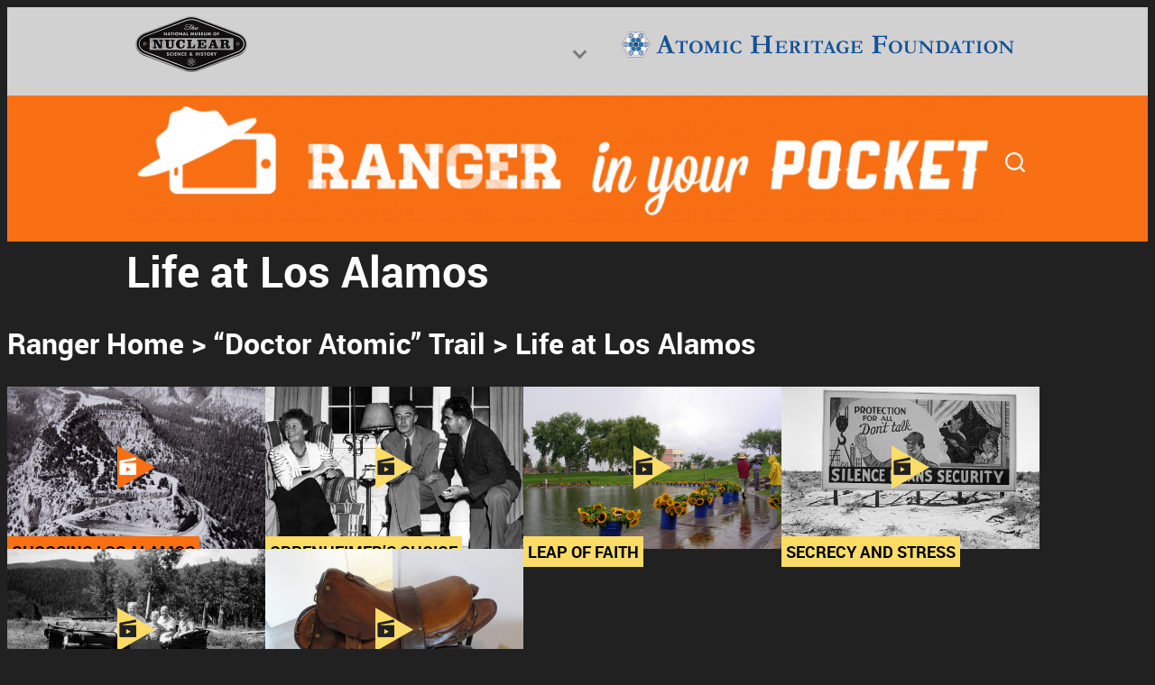

--- FILE ---
content_type: text/html; charset=UTF-8
request_url: https://ahf.nuclearmuseum.org/ranger/tour-stop/life-los-alamos-0/
body_size: 18978
content:
<!DOCTYPE html>
<html lang="en-US">
<head>
	<meta charset="UTF-8" />
	
		<!-- Google tag (gtag.js) -->
		<script async src='https://www.googletagmanager.com/gtag/js?id=UA-49577154-1'></script>
		<script>
			window.dataLayer = window.dataLayer || [];
			function gtag(){dataLayer.push(arguments);}
			gtag('js', new Date());

			gtag('config', 'UA-49577154-1');
		</script>
		<meta name="viewport" content="width=device-width, initial-scale=1" />
<title>Life at Los Alamos - Nuclear Museum</title>
<meta name="dc.title" content="Life at Los Alamos - Nuclear Museum">
<meta name="dc.description" content="Ranger Home &gt; &quot;Doctor Atomic&quot; Trail &gt; Life at Los Alamos">
<meta name="dc.relation" content="https://ahf.nuclearmuseum.org/ranger/tour-stop/life-los-alamos-0/">
<meta name="dc.source" content="https://ahf.nuclearmuseum.org/">
<meta name="dc.language" content="en_US">
<meta name="description" content="Ranger Home &gt; &quot;Doctor Atomic&quot; Trail &gt; Life at Los Alamos">
<meta name="robots" content="index, follow, max-snippet:-1, max-image-preview:large, max-video-preview:-1">
<link rel="canonical" href="https://ahf.nuclearmuseum.org/ranger/tour-stop/life-los-alamos-0/">
<meta property="og:url" content="https://ahf.nuclearmuseum.org/ranger/tour-stop/life-los-alamos-0/">
<meta property="og:site_name" content="Nuclear Museum">
<meta property="og:locale" content="en_US">
<meta property="og:type" content="article">
<meta property="og:title" content="Life at Los Alamos - Nuclear Museum">
<meta property="og:description" content="Ranger Home &gt; &quot;Doctor Atomic&quot; Trail &gt; Life at Los Alamos">
<meta property="og:image" content="https://ahf.nuclearmuseum.org/wp-content/uploads/2018/07/Los%20Alamos%20AHF%20Poster%20Final%20cropped%202-scaled.jpg">
<meta property="og:image:secure_url" content="https://ahf.nuclearmuseum.org/wp-content/uploads/2018/07/Los%20Alamos%20AHF%20Poster%20Final%20cropped%202-scaled.jpg">
<meta property="og:image:width" content="2560">
<meta property="og:image:height" content="1754">
<meta property="og:image:alt" content="Los Alamos Main Gate poster by AHF">
<meta name="twitter:card" content="summary">
<meta name="twitter:title" content="Life at Los Alamos - Nuclear Museum">
<meta name="twitter:description" content="Ranger Home &gt; &quot;Doctor Atomic&quot; Trail &gt; Life at Los Alamos">
<meta name="twitter:image" content="https://ahf.nuclearmuseum.org/wp-content/uploads/2018/07/Los%20Alamos%20AHF%20Poster%20Final%20cropped%202-1024x702.jpg">
<link rel="alternate" type="application/rss+xml" title="Nuclear Museum &raquo; Feed" href="https://ahf.nuclearmuseum.org/feed/" />
<link rel="alternate" title="oEmbed (JSON)" type="application/json+oembed" href="https://ahf.nuclearmuseum.org/wp-json/oembed/1.0/embed?url=https%3A%2F%2Fahf.nuclearmuseum.org%2Franger%2Ftour-stop%2Flife-los-alamos-0%2F" />
<link rel="alternate" title="oEmbed (XML)" type="text/xml+oembed" href="https://ahf.nuclearmuseum.org/wp-json/oembed/1.0/embed?url=https%3A%2F%2Fahf.nuclearmuseum.org%2Franger%2Ftour-stop%2Flife-los-alamos-0%2F&#038;format=xml" />
<style id='wp-img-auto-sizes-contain-inline-css'>
img:is([sizes=auto i],[sizes^="auto," i]){contain-intrinsic-size:3000px 1500px}
/*# sourceURL=wp-img-auto-sizes-contain-inline-css */
</style>
<style id='wp-block-image-inline-css'>
.wp-block-image>a,.wp-block-image>figure>a{display:inline-block}.wp-block-image img{box-sizing:border-box;height:auto;max-width:100%;vertical-align:bottom}@media not (prefers-reduced-motion){.wp-block-image img.hide{visibility:hidden}.wp-block-image img.show{animation:show-content-image .4s}}.wp-block-image[style*=border-radius] img,.wp-block-image[style*=border-radius]>a{border-radius:inherit}.wp-block-image.has-custom-border img{box-sizing:border-box}.wp-block-image.aligncenter{text-align:center}.wp-block-image.alignfull>a,.wp-block-image.alignwide>a{width:100%}.wp-block-image.alignfull img,.wp-block-image.alignwide img{height:auto;width:100%}.wp-block-image .aligncenter,.wp-block-image .alignleft,.wp-block-image .alignright,.wp-block-image.aligncenter,.wp-block-image.alignleft,.wp-block-image.alignright{display:table}.wp-block-image .aligncenter>figcaption,.wp-block-image .alignleft>figcaption,.wp-block-image .alignright>figcaption,.wp-block-image.aligncenter>figcaption,.wp-block-image.alignleft>figcaption,.wp-block-image.alignright>figcaption{caption-side:bottom;display:table-caption}.wp-block-image .alignleft{float:left;margin:.5em 1em .5em 0}.wp-block-image .alignright{float:right;margin:.5em 0 .5em 1em}.wp-block-image .aligncenter{margin-left:auto;margin-right:auto}.wp-block-image :where(figcaption){margin-bottom:1em;margin-top:.5em}.wp-block-image.is-style-circle-mask img{border-radius:9999px}@supports ((-webkit-mask-image:none) or (mask-image:none)) or (-webkit-mask-image:none){.wp-block-image.is-style-circle-mask img{border-radius:0;-webkit-mask-image:url('data:image/svg+xml;utf8,<svg viewBox="0 0 100 100" xmlns="http://www.w3.org/2000/svg"><circle cx="50" cy="50" r="50"/></svg>');mask-image:url('data:image/svg+xml;utf8,<svg viewBox="0 0 100 100" xmlns="http://www.w3.org/2000/svg"><circle cx="50" cy="50" r="50"/></svg>');mask-mode:alpha;-webkit-mask-position:center;mask-position:center;-webkit-mask-repeat:no-repeat;mask-repeat:no-repeat;-webkit-mask-size:contain;mask-size:contain}}:root :where(.wp-block-image.is-style-rounded img,.wp-block-image .is-style-rounded img){border-radius:9999px}.wp-block-image figure{margin:0}.wp-lightbox-container{display:flex;flex-direction:column;position:relative}.wp-lightbox-container img{cursor:zoom-in}.wp-lightbox-container img:hover+button{opacity:1}.wp-lightbox-container button{align-items:center;backdrop-filter:blur(16px) saturate(180%);background-color:#5a5a5a40;border:none;border-radius:4px;cursor:zoom-in;display:flex;height:20px;justify-content:center;opacity:0;padding:0;position:absolute;right:16px;text-align:center;top:16px;width:20px;z-index:100}@media not (prefers-reduced-motion){.wp-lightbox-container button{transition:opacity .2s ease}}.wp-lightbox-container button:focus-visible{outline:3px auto #5a5a5a40;outline:3px auto -webkit-focus-ring-color;outline-offset:3px}.wp-lightbox-container button:hover{cursor:pointer;opacity:1}.wp-lightbox-container button:focus{opacity:1}.wp-lightbox-container button:focus,.wp-lightbox-container button:hover,.wp-lightbox-container button:not(:hover):not(:active):not(.has-background){background-color:#5a5a5a40;border:none}.wp-lightbox-overlay{box-sizing:border-box;cursor:zoom-out;height:100vh;left:0;overflow:hidden;position:fixed;top:0;visibility:hidden;width:100%;z-index:100000}.wp-lightbox-overlay .close-button{align-items:center;cursor:pointer;display:flex;justify-content:center;min-height:40px;min-width:40px;padding:0;position:absolute;right:calc(env(safe-area-inset-right) + 16px);top:calc(env(safe-area-inset-top) + 16px);z-index:5000000}.wp-lightbox-overlay .close-button:focus,.wp-lightbox-overlay .close-button:hover,.wp-lightbox-overlay .close-button:not(:hover):not(:active):not(.has-background){background:none;border:none}.wp-lightbox-overlay .lightbox-image-container{height:var(--wp--lightbox-container-height);left:50%;overflow:hidden;position:absolute;top:50%;transform:translate(-50%,-50%);transform-origin:top left;width:var(--wp--lightbox-container-width);z-index:9999999999}.wp-lightbox-overlay .wp-block-image{align-items:center;box-sizing:border-box;display:flex;height:100%;justify-content:center;margin:0;position:relative;transform-origin:0 0;width:100%;z-index:3000000}.wp-lightbox-overlay .wp-block-image img{height:var(--wp--lightbox-image-height);min-height:var(--wp--lightbox-image-height);min-width:var(--wp--lightbox-image-width);width:var(--wp--lightbox-image-width)}.wp-lightbox-overlay .wp-block-image figcaption{display:none}.wp-lightbox-overlay button{background:none;border:none}.wp-lightbox-overlay .scrim{background-color:#fff;height:100%;opacity:.9;position:absolute;width:100%;z-index:2000000}.wp-lightbox-overlay.active{visibility:visible}@media not (prefers-reduced-motion){.wp-lightbox-overlay.active{animation:turn-on-visibility .25s both}.wp-lightbox-overlay.active img{animation:turn-on-visibility .35s both}.wp-lightbox-overlay.show-closing-animation:not(.active){animation:turn-off-visibility .35s both}.wp-lightbox-overlay.show-closing-animation:not(.active) img{animation:turn-off-visibility .25s both}.wp-lightbox-overlay.zoom.active{animation:none;opacity:1;visibility:visible}.wp-lightbox-overlay.zoom.active .lightbox-image-container{animation:lightbox-zoom-in .4s}.wp-lightbox-overlay.zoom.active .lightbox-image-container img{animation:none}.wp-lightbox-overlay.zoom.active .scrim{animation:turn-on-visibility .4s forwards}.wp-lightbox-overlay.zoom.show-closing-animation:not(.active){animation:none}.wp-lightbox-overlay.zoom.show-closing-animation:not(.active) .lightbox-image-container{animation:lightbox-zoom-out .4s}.wp-lightbox-overlay.zoom.show-closing-animation:not(.active) .lightbox-image-container img{animation:none}.wp-lightbox-overlay.zoom.show-closing-animation:not(.active) .scrim{animation:turn-off-visibility .4s forwards}}@keyframes show-content-image{0%{visibility:hidden}99%{visibility:hidden}to{visibility:visible}}@keyframes turn-on-visibility{0%{opacity:0}to{opacity:1}}@keyframes turn-off-visibility{0%{opacity:1;visibility:visible}99%{opacity:0;visibility:visible}to{opacity:0;visibility:hidden}}@keyframes lightbox-zoom-in{0%{transform:translate(calc((-100vw + var(--wp--lightbox-scrollbar-width))/2 + var(--wp--lightbox-initial-left-position)),calc(-50vh + var(--wp--lightbox-initial-top-position))) scale(var(--wp--lightbox-scale))}to{transform:translate(-50%,-50%) scale(1)}}@keyframes lightbox-zoom-out{0%{transform:translate(-50%,-50%) scale(1);visibility:visible}99%{visibility:visible}to{transform:translate(calc((-100vw + var(--wp--lightbox-scrollbar-width))/2 + var(--wp--lightbox-initial-left-position)),calc(-50vh + var(--wp--lightbox-initial-top-position))) scale(var(--wp--lightbox-scale));visibility:hidden}}
/*# sourceURL=https://ahf.nuclearmuseum.org/wp-includes/blocks/image/style.min.css */
</style>
<style id='wp-block-image-theme-inline-css'>
:root :where(.wp-block-image figcaption){color:#555;font-size:13px;text-align:center}.is-dark-theme :root :where(.wp-block-image figcaption){color:#ffffffa6}.wp-block-image{margin:0 0 1em}
/*# sourceURL=https://ahf.nuclearmuseum.org/wp-includes/blocks/image/theme.min.css */
</style>
<style id='wp-block-group-inline-css'>
.wp-block-group{box-sizing:border-box}:where(.wp-block-group.wp-block-group-is-layout-constrained){position:relative}
/*# sourceURL=https://ahf.nuclearmuseum.org/wp-includes/blocks/group/style.min.css */
</style>
<style id='wp-block-group-theme-inline-css'>
:where(.wp-block-group.has-background){padding:1.25em 2.375em}
/*# sourceURL=https://ahf.nuclearmuseum.org/wp-includes/blocks/group/theme.min.css */
</style>
<style id='wp-block-paragraph-inline-css'>
.is-small-text{font-size:.875em}.is-regular-text{font-size:1em}.is-large-text{font-size:2.25em}.is-larger-text{font-size:3em}.has-drop-cap:not(:focus):first-letter{float:left;font-size:8.4em;font-style:normal;font-weight:100;line-height:.68;margin:.05em .1em 0 0;text-transform:uppercase}body.rtl .has-drop-cap:not(:focus):first-letter{float:none;margin-left:.1em}p.has-drop-cap.has-background{overflow:hidden}:root :where(p.has-background){padding:1.25em 2.375em}:where(p.has-text-color:not(.has-link-color)) a{color:inherit}p.has-text-align-left[style*="writing-mode:vertical-lr"],p.has-text-align-right[style*="writing-mode:vertical-rl"]{rotate:180deg}
/*# sourceURL=https://ahf.nuclearmuseum.org/wp-includes/blocks/paragraph/style.min.css */
</style>
<style id='wp-block-spacer-inline-css'>
.wp-block-spacer{clear:both}
/*# sourceURL=https://ahf.nuclearmuseum.org/wp-includes/blocks/spacer/style.min.css */
</style>
<style id='wp-block-navigation-link-inline-css'>
.wp-block-navigation .wp-block-navigation-item__label{overflow-wrap:break-word}.wp-block-navigation .wp-block-navigation-item__description{display:none}.link-ui-tools{outline:1px solid #f0f0f0;padding:8px}.link-ui-block-inserter{padding-top:8px}.link-ui-block-inserter__back{margin-left:8px;text-transform:uppercase}
/*# sourceURL=https://ahf.nuclearmuseum.org/wp-includes/blocks/navigation-link/style.min.css */
</style>
<style id='wp-block-navigation-inline-css'>
.wp-block-navigation{position:relative}.wp-block-navigation ul{margin-bottom:0;margin-left:0;margin-top:0;padding-left:0}.wp-block-navigation ul,.wp-block-navigation ul li{list-style:none;padding:0}.wp-block-navigation .wp-block-navigation-item{align-items:center;background-color:inherit;display:flex;position:relative}.wp-block-navigation .wp-block-navigation-item .wp-block-navigation__submenu-container:empty{display:none}.wp-block-navigation .wp-block-navigation-item__content{display:block;z-index:1}.wp-block-navigation .wp-block-navigation-item__content.wp-block-navigation-item__content{color:inherit}.wp-block-navigation.has-text-decoration-underline .wp-block-navigation-item__content,.wp-block-navigation.has-text-decoration-underline .wp-block-navigation-item__content:active,.wp-block-navigation.has-text-decoration-underline .wp-block-navigation-item__content:focus{text-decoration:underline}.wp-block-navigation.has-text-decoration-line-through .wp-block-navigation-item__content,.wp-block-navigation.has-text-decoration-line-through .wp-block-navigation-item__content:active,.wp-block-navigation.has-text-decoration-line-through .wp-block-navigation-item__content:focus{text-decoration:line-through}.wp-block-navigation :where(a),.wp-block-navigation :where(a:active),.wp-block-navigation :where(a:focus){text-decoration:none}.wp-block-navigation .wp-block-navigation__submenu-icon{align-self:center;background-color:inherit;border:none;color:currentColor;display:inline-block;font-size:inherit;height:.6em;line-height:0;margin-left:.25em;padding:0;width:.6em}.wp-block-navigation .wp-block-navigation__submenu-icon svg{display:inline-block;stroke:currentColor;height:inherit;margin-top:.075em;width:inherit}.wp-block-navigation{--navigation-layout-justification-setting:flex-start;--navigation-layout-direction:row;--navigation-layout-wrap:wrap;--navigation-layout-justify:flex-start;--navigation-layout-align:center}.wp-block-navigation.is-vertical{--navigation-layout-direction:column;--navigation-layout-justify:initial;--navigation-layout-align:flex-start}.wp-block-navigation.no-wrap{--navigation-layout-wrap:nowrap}.wp-block-navigation.items-justified-center{--navigation-layout-justification-setting:center;--navigation-layout-justify:center}.wp-block-navigation.items-justified-center.is-vertical{--navigation-layout-align:center}.wp-block-navigation.items-justified-right{--navigation-layout-justification-setting:flex-end;--navigation-layout-justify:flex-end}.wp-block-navigation.items-justified-right.is-vertical{--navigation-layout-align:flex-end}.wp-block-navigation.items-justified-space-between{--navigation-layout-justification-setting:space-between;--navigation-layout-justify:space-between}.wp-block-navigation .has-child .wp-block-navigation__submenu-container{align-items:normal;background-color:inherit;color:inherit;display:flex;flex-direction:column;opacity:0;position:absolute;z-index:2}@media not (prefers-reduced-motion){.wp-block-navigation .has-child .wp-block-navigation__submenu-container{transition:opacity .1s linear}}.wp-block-navigation .has-child .wp-block-navigation__submenu-container{height:0;overflow:hidden;visibility:hidden;width:0}.wp-block-navigation .has-child .wp-block-navigation__submenu-container>.wp-block-navigation-item>.wp-block-navigation-item__content{display:flex;flex-grow:1;padding:.5em 1em}.wp-block-navigation .has-child .wp-block-navigation__submenu-container>.wp-block-navigation-item>.wp-block-navigation-item__content .wp-block-navigation__submenu-icon{margin-left:auto;margin-right:0}.wp-block-navigation .has-child .wp-block-navigation__submenu-container .wp-block-navigation-item__content{margin:0}.wp-block-navigation .has-child .wp-block-navigation__submenu-container{left:-1px;top:100%}@media (min-width:782px){.wp-block-navigation .has-child .wp-block-navigation__submenu-container .wp-block-navigation__submenu-container{left:100%;top:-1px}.wp-block-navigation .has-child .wp-block-navigation__submenu-container .wp-block-navigation__submenu-container:before{background:#0000;content:"";display:block;height:100%;position:absolute;right:100%;width:.5em}.wp-block-navigation .has-child .wp-block-navigation__submenu-container .wp-block-navigation__submenu-icon{margin-right:.25em}.wp-block-navigation .has-child .wp-block-navigation__submenu-container .wp-block-navigation__submenu-icon svg{transform:rotate(-90deg)}}.wp-block-navigation .has-child .wp-block-navigation-submenu__toggle[aria-expanded=true]~.wp-block-navigation__submenu-container,.wp-block-navigation .has-child:not(.open-on-click):hover>.wp-block-navigation__submenu-container,.wp-block-navigation .has-child:not(.open-on-click):not(.open-on-hover-click):focus-within>.wp-block-navigation__submenu-container{height:auto;min-width:200px;opacity:1;overflow:visible;visibility:visible;width:auto}.wp-block-navigation.has-background .has-child .wp-block-navigation__submenu-container{left:0;top:100%}@media (min-width:782px){.wp-block-navigation.has-background .has-child .wp-block-navigation__submenu-container .wp-block-navigation__submenu-container{left:100%;top:0}}.wp-block-navigation-submenu{display:flex;position:relative}.wp-block-navigation-submenu .wp-block-navigation__submenu-icon svg{stroke:currentColor}button.wp-block-navigation-item__content{background-color:initial;border:none;color:currentColor;font-family:inherit;font-size:inherit;font-style:inherit;font-weight:inherit;letter-spacing:inherit;line-height:inherit;text-align:left;text-transform:inherit}.wp-block-navigation-submenu__toggle{cursor:pointer}.wp-block-navigation-submenu__toggle[aria-expanded=true]+.wp-block-navigation__submenu-icon>svg,.wp-block-navigation-submenu__toggle[aria-expanded=true]>svg{transform:rotate(180deg)}.wp-block-navigation-item.open-on-click .wp-block-navigation-submenu__toggle{padding-left:0;padding-right:.85em}.wp-block-navigation-item.open-on-click .wp-block-navigation-submenu__toggle+.wp-block-navigation__submenu-icon{margin-left:-.6em;pointer-events:none}.wp-block-navigation-item.open-on-click button.wp-block-navigation-item__content:not(.wp-block-navigation-submenu__toggle){padding:0}.wp-block-navigation .wp-block-page-list,.wp-block-navigation__container,.wp-block-navigation__responsive-close,.wp-block-navigation__responsive-container,.wp-block-navigation__responsive-container-content,.wp-block-navigation__responsive-dialog{gap:inherit}:where(.wp-block-navigation.has-background .wp-block-navigation-item a:not(.wp-element-button)),:where(.wp-block-navigation.has-background .wp-block-navigation-submenu a:not(.wp-element-button)){padding:.5em 1em}:where(.wp-block-navigation .wp-block-navigation__submenu-container .wp-block-navigation-item a:not(.wp-element-button)),:where(.wp-block-navigation .wp-block-navigation__submenu-container .wp-block-navigation-submenu a:not(.wp-element-button)),:where(.wp-block-navigation .wp-block-navigation__submenu-container .wp-block-navigation-submenu button.wp-block-navigation-item__content),:where(.wp-block-navigation .wp-block-navigation__submenu-container .wp-block-pages-list__item button.wp-block-navigation-item__content){padding:.5em 1em}.wp-block-navigation.items-justified-right .wp-block-navigation__container .has-child .wp-block-navigation__submenu-container,.wp-block-navigation.items-justified-right .wp-block-page-list>.has-child .wp-block-navigation__submenu-container,.wp-block-navigation.items-justified-space-between .wp-block-page-list>.has-child:last-child .wp-block-navigation__submenu-container,.wp-block-navigation.items-justified-space-between>.wp-block-navigation__container>.has-child:last-child .wp-block-navigation__submenu-container{left:auto;right:0}.wp-block-navigation.items-justified-right .wp-block-navigation__container .has-child .wp-block-navigation__submenu-container .wp-block-navigation__submenu-container,.wp-block-navigation.items-justified-right .wp-block-page-list>.has-child .wp-block-navigation__submenu-container .wp-block-navigation__submenu-container,.wp-block-navigation.items-justified-space-between .wp-block-page-list>.has-child:last-child .wp-block-navigation__submenu-container .wp-block-navigation__submenu-container,.wp-block-navigation.items-justified-space-between>.wp-block-navigation__container>.has-child:last-child .wp-block-navigation__submenu-container .wp-block-navigation__submenu-container{left:-1px;right:-1px}@media (min-width:782px){.wp-block-navigation.items-justified-right .wp-block-navigation__container .has-child .wp-block-navigation__submenu-container .wp-block-navigation__submenu-container,.wp-block-navigation.items-justified-right .wp-block-page-list>.has-child .wp-block-navigation__submenu-container .wp-block-navigation__submenu-container,.wp-block-navigation.items-justified-space-between .wp-block-page-list>.has-child:last-child .wp-block-navigation__submenu-container .wp-block-navigation__submenu-container,.wp-block-navigation.items-justified-space-between>.wp-block-navigation__container>.has-child:last-child .wp-block-navigation__submenu-container .wp-block-navigation__submenu-container{left:auto;right:100%}}.wp-block-navigation:not(.has-background) .wp-block-navigation__submenu-container{background-color:#fff;border:1px solid #00000026}.wp-block-navigation.has-background .wp-block-navigation__submenu-container{background-color:inherit}.wp-block-navigation:not(.has-text-color) .wp-block-navigation__submenu-container{color:#000}.wp-block-navigation__container{align-items:var(--navigation-layout-align,initial);display:flex;flex-direction:var(--navigation-layout-direction,initial);flex-wrap:var(--navigation-layout-wrap,wrap);justify-content:var(--navigation-layout-justify,initial);list-style:none;margin:0;padding-left:0}.wp-block-navigation__container .is-responsive{display:none}.wp-block-navigation__container:only-child,.wp-block-page-list:only-child{flex-grow:1}@keyframes overlay-menu__fade-in-animation{0%{opacity:0;transform:translateY(.5em)}to{opacity:1;transform:translateY(0)}}.wp-block-navigation__responsive-container{bottom:0;display:none;left:0;position:fixed;right:0;top:0}.wp-block-navigation__responsive-container :where(.wp-block-navigation-item a){color:inherit}.wp-block-navigation__responsive-container .wp-block-navigation__responsive-container-content{align-items:var(--navigation-layout-align,initial);display:flex;flex-direction:var(--navigation-layout-direction,initial);flex-wrap:var(--navigation-layout-wrap,wrap);justify-content:var(--navigation-layout-justify,initial)}.wp-block-navigation__responsive-container:not(.is-menu-open.is-menu-open){background-color:inherit!important;color:inherit!important}.wp-block-navigation__responsive-container.is-menu-open{background-color:inherit;display:flex;flex-direction:column}@media not (prefers-reduced-motion){.wp-block-navigation__responsive-container.is-menu-open{animation:overlay-menu__fade-in-animation .1s ease-out;animation-fill-mode:forwards}}.wp-block-navigation__responsive-container.is-menu-open{overflow:auto;padding:clamp(1rem,var(--wp--style--root--padding-top),20rem) clamp(1rem,var(--wp--style--root--padding-right),20rem) clamp(1rem,var(--wp--style--root--padding-bottom),20rem) clamp(1rem,var(--wp--style--root--padding-left),20rem);z-index:100000}.wp-block-navigation__responsive-container.is-menu-open .wp-block-navigation__responsive-container-content{align-items:var(--navigation-layout-justification-setting,inherit);display:flex;flex-direction:column;flex-wrap:nowrap;overflow:visible;padding-top:calc(2rem + 24px)}.wp-block-navigation__responsive-container.is-menu-open .wp-block-navigation__responsive-container-content,.wp-block-navigation__responsive-container.is-menu-open .wp-block-navigation__responsive-container-content .wp-block-navigation__container,.wp-block-navigation__responsive-container.is-menu-open .wp-block-navigation__responsive-container-content .wp-block-page-list{justify-content:flex-start}.wp-block-navigation__responsive-container.is-menu-open .wp-block-navigation__responsive-container-content .wp-block-navigation__submenu-icon{display:none}.wp-block-navigation__responsive-container.is-menu-open .wp-block-navigation__responsive-container-content .has-child .wp-block-navigation__submenu-container{border:none;height:auto;min-width:200px;opacity:1;overflow:initial;padding-left:2rem;padding-right:2rem;position:static;visibility:visible;width:auto}.wp-block-navigation__responsive-container.is-menu-open .wp-block-navigation__responsive-container-content .wp-block-navigation__container,.wp-block-navigation__responsive-container.is-menu-open .wp-block-navigation__responsive-container-content .wp-block-navigation__submenu-container{gap:inherit}.wp-block-navigation__responsive-container.is-menu-open .wp-block-navigation__responsive-container-content .wp-block-navigation__submenu-container{padding-top:var(--wp--style--block-gap,2em)}.wp-block-navigation__responsive-container.is-menu-open .wp-block-navigation__responsive-container-content .wp-block-navigation-item__content{padding:0}.wp-block-navigation__responsive-container.is-menu-open .wp-block-navigation__responsive-container-content .wp-block-navigation-item,.wp-block-navigation__responsive-container.is-menu-open .wp-block-navigation__responsive-container-content .wp-block-navigation__container,.wp-block-navigation__responsive-container.is-menu-open .wp-block-navigation__responsive-container-content .wp-block-page-list{align-items:var(--navigation-layout-justification-setting,initial);display:flex;flex-direction:column}.wp-block-navigation__responsive-container.is-menu-open .wp-block-navigation-item,.wp-block-navigation__responsive-container.is-menu-open .wp-block-navigation-item .wp-block-navigation__submenu-container,.wp-block-navigation__responsive-container.is-menu-open .wp-block-navigation__container,.wp-block-navigation__responsive-container.is-menu-open .wp-block-page-list{background:#0000!important;color:inherit!important}.wp-block-navigation__responsive-container.is-menu-open .wp-block-navigation__submenu-container.wp-block-navigation__submenu-container.wp-block-navigation__submenu-container.wp-block-navigation__submenu-container{left:auto;right:auto}@media (min-width:600px){.wp-block-navigation__responsive-container:not(.hidden-by-default):not(.is-menu-open){background-color:inherit;display:block;position:relative;width:100%;z-index:auto}.wp-block-navigation__responsive-container:not(.hidden-by-default):not(.is-menu-open) .wp-block-navigation__responsive-container-close{display:none}.wp-block-navigation__responsive-container.is-menu-open .wp-block-navigation__submenu-container.wp-block-navigation__submenu-container.wp-block-navigation__submenu-container.wp-block-navigation__submenu-container{left:0}}.wp-block-navigation:not(.has-background) .wp-block-navigation__responsive-container.is-menu-open{background-color:#fff}.wp-block-navigation:not(.has-text-color) .wp-block-navigation__responsive-container.is-menu-open{color:#000}.wp-block-navigation__toggle_button_label{font-size:1rem;font-weight:700}.wp-block-navigation__responsive-container-close,.wp-block-navigation__responsive-container-open{background:#0000;border:none;color:currentColor;cursor:pointer;margin:0;padding:0;text-transform:inherit;vertical-align:middle}.wp-block-navigation__responsive-container-close svg,.wp-block-navigation__responsive-container-open svg{fill:currentColor;display:block;height:24px;pointer-events:none;width:24px}.wp-block-navigation__responsive-container-open{display:flex}.wp-block-navigation__responsive-container-open.wp-block-navigation__responsive-container-open.wp-block-navigation__responsive-container-open{font-family:inherit;font-size:inherit;font-weight:inherit}@media (min-width:600px){.wp-block-navigation__responsive-container-open:not(.always-shown){display:none}}.wp-block-navigation__responsive-container-close{position:absolute;right:0;top:0;z-index:2}.wp-block-navigation__responsive-container-close.wp-block-navigation__responsive-container-close.wp-block-navigation__responsive-container-close{font-family:inherit;font-size:inherit;font-weight:inherit}.wp-block-navigation__responsive-close{width:100%}.has-modal-open .wp-block-navigation__responsive-close{margin-left:auto;margin-right:auto;max-width:var(--wp--style--global--wide-size,100%)}.wp-block-navigation__responsive-close:focus{outline:none}.is-menu-open .wp-block-navigation__responsive-close,.is-menu-open .wp-block-navigation__responsive-container-content,.is-menu-open .wp-block-navigation__responsive-dialog{box-sizing:border-box}.wp-block-navigation__responsive-dialog{position:relative}.has-modal-open .admin-bar .is-menu-open .wp-block-navigation__responsive-dialog{margin-top:46px}@media (min-width:782px){.has-modal-open .admin-bar .is-menu-open .wp-block-navigation__responsive-dialog{margin-top:32px}}html.has-modal-open{overflow:hidden}
/*# sourceURL=https://ahf.nuclearmuseum.org/wp-includes/blocks/navigation/style.min.css */
</style>
<style id='wp-block-template-part-theme-inline-css'>
:root :where(.wp-block-template-part.has-background){margin-bottom:0;margin-top:0;padding:1.25em 2.375em}
/*# sourceURL=https://ahf.nuclearmuseum.org/wp-includes/blocks/template-part/theme.min.css */
</style>
<style id='wp-block-post-title-inline-css'>
.wp-block-post-title{box-sizing:border-box;word-break:break-word}.wp-block-post-title :where(a){display:inline-block;font-family:inherit;font-size:inherit;font-style:inherit;font-weight:inherit;letter-spacing:inherit;line-height:inherit;text-decoration:inherit}
/*# sourceURL=https://ahf.nuclearmuseum.org/wp-includes/blocks/post-title/style.min.css */
</style>
<style id='wp-block-heading-inline-css'>
h1:where(.wp-block-heading).has-background,h2:where(.wp-block-heading).has-background,h3:where(.wp-block-heading).has-background,h4:where(.wp-block-heading).has-background,h5:where(.wp-block-heading).has-background,h6:where(.wp-block-heading).has-background{padding:1.25em 2.375em}h1.has-text-align-left[style*=writing-mode]:where([style*=vertical-lr]),h1.has-text-align-right[style*=writing-mode]:where([style*=vertical-rl]),h2.has-text-align-left[style*=writing-mode]:where([style*=vertical-lr]),h2.has-text-align-right[style*=writing-mode]:where([style*=vertical-rl]),h3.has-text-align-left[style*=writing-mode]:where([style*=vertical-lr]),h3.has-text-align-right[style*=writing-mode]:where([style*=vertical-rl]),h4.has-text-align-left[style*=writing-mode]:where([style*=vertical-lr]),h4.has-text-align-right[style*=writing-mode]:where([style*=vertical-rl]),h5.has-text-align-left[style*=writing-mode]:where([style*=vertical-lr]),h5.has-text-align-right[style*=writing-mode]:where([style*=vertical-rl]),h6.has-text-align-left[style*=writing-mode]:where([style*=vertical-lr]),h6.has-text-align-right[style*=writing-mode]:where([style*=vertical-rl]){rotate:180deg}
/*# sourceURL=https://ahf.nuclearmuseum.org/wp-includes/blocks/heading/style.min.css */
</style>
<style id='wp-block-post-content-inline-css'>
.wp-block-post-content{display:flow-root}
/*# sourceURL=https://ahf.nuclearmuseum.org/wp-includes/blocks/post-content/style.min.css */
</style>
<link rel='stylesheet' id='wp-block-cover-css' href='https://ahf.nuclearmuseum.org/wp-includes/blocks/cover/style.min.css?ver=6.9' media='all' />
<style id='wp-emoji-styles-inline-css'>

	img.wp-smiley, img.emoji {
		display: inline !important;
		border: none !important;
		box-shadow: none !important;
		height: 1em !important;
		width: 1em !important;
		margin: 0 0.07em !important;
		vertical-align: -0.1em !important;
		background: none !important;
		padding: 0 !important;
	}
/*# sourceURL=wp-emoji-styles-inline-css */
</style>
<style id='wp-block-library-inline-css'>
:root{--wp-block-synced-color:#7a00df;--wp-block-synced-color--rgb:122,0,223;--wp-bound-block-color:var(--wp-block-synced-color);--wp-editor-canvas-background:#ddd;--wp-admin-theme-color:#007cba;--wp-admin-theme-color--rgb:0,124,186;--wp-admin-theme-color-darker-10:#006ba1;--wp-admin-theme-color-darker-10--rgb:0,107,160.5;--wp-admin-theme-color-darker-20:#005a87;--wp-admin-theme-color-darker-20--rgb:0,90,135;--wp-admin-border-width-focus:2px}@media (min-resolution:192dpi){:root{--wp-admin-border-width-focus:1.5px}}.wp-element-button{cursor:pointer}:root .has-very-light-gray-background-color{background-color:#eee}:root .has-very-dark-gray-background-color{background-color:#313131}:root .has-very-light-gray-color{color:#eee}:root .has-very-dark-gray-color{color:#313131}:root .has-vivid-green-cyan-to-vivid-cyan-blue-gradient-background{background:linear-gradient(135deg,#00d084,#0693e3)}:root .has-purple-crush-gradient-background{background:linear-gradient(135deg,#34e2e4,#4721fb 50%,#ab1dfe)}:root .has-hazy-dawn-gradient-background{background:linear-gradient(135deg,#faaca8,#dad0ec)}:root .has-subdued-olive-gradient-background{background:linear-gradient(135deg,#fafae1,#67a671)}:root .has-atomic-cream-gradient-background{background:linear-gradient(135deg,#fdd79a,#004a59)}:root .has-nightshade-gradient-background{background:linear-gradient(135deg,#330968,#31cdcf)}:root .has-midnight-gradient-background{background:linear-gradient(135deg,#020381,#2874fc)}:root{--wp--preset--font-size--normal:16px;--wp--preset--font-size--huge:42px}.has-regular-font-size{font-size:1em}.has-larger-font-size{font-size:2.625em}.has-normal-font-size{font-size:var(--wp--preset--font-size--normal)}.has-huge-font-size{font-size:var(--wp--preset--font-size--huge)}.has-text-align-center{text-align:center}.has-text-align-left{text-align:left}.has-text-align-right{text-align:right}.has-fit-text{white-space:nowrap!important}#end-resizable-editor-section{display:none}.aligncenter{clear:both}.items-justified-left{justify-content:flex-start}.items-justified-center{justify-content:center}.items-justified-right{justify-content:flex-end}.items-justified-space-between{justify-content:space-between}.screen-reader-text{border:0;clip-path:inset(50%);height:1px;margin:-1px;overflow:hidden;padding:0;position:absolute;width:1px;word-wrap:normal!important}.screen-reader-text:focus{background-color:#ddd;clip-path:none;color:#444;display:block;font-size:1em;height:auto;left:5px;line-height:normal;padding:15px 23px 14px;text-decoration:none;top:5px;width:auto;z-index:100000}html :where(.has-border-color){border-style:solid}html :where([style*=border-top-color]){border-top-style:solid}html :where([style*=border-right-color]){border-right-style:solid}html :where([style*=border-bottom-color]){border-bottom-style:solid}html :where([style*=border-left-color]){border-left-style:solid}html :where([style*=border-width]){border-style:solid}html :where([style*=border-top-width]){border-top-style:solid}html :where([style*=border-right-width]){border-right-style:solid}html :where([style*=border-bottom-width]){border-bottom-style:solid}html :where([style*=border-left-width]){border-left-style:solid}html :where(img[class*=wp-image-]){height:auto;max-width:100%}:where(figure){margin:0 0 1em}html :where(.is-position-sticky){--wp-admin--admin-bar--position-offset:var(--wp-admin--admin-bar--height,0px)}@media screen and (max-width:600px){html :where(.is-position-sticky){--wp-admin--admin-bar--position-offset:0px}}
/*# sourceURL=/wp-includes/css/dist/block-library/common.min.css */
</style>
<style id='global-styles-inline-css'>
:root{--wp--preset--aspect-ratio--square: 1;--wp--preset--aspect-ratio--4-3: 4/3;--wp--preset--aspect-ratio--3-4: 3/4;--wp--preset--aspect-ratio--3-2: 3/2;--wp--preset--aspect-ratio--2-3: 2/3;--wp--preset--aspect-ratio--16-9: 16/9;--wp--preset--aspect-ratio--9-16: 9/16;--wp--preset--color--black: #000000;--wp--preset--color--cyan-bluish-gray: #abb8c3;--wp--preset--color--white: #ffffff;--wp--preset--color--pale-pink: #f78da7;--wp--preset--color--vivid-red: #cf2e2e;--wp--preset--color--luminous-vivid-orange: #ff6900;--wp--preset--color--luminous-vivid-amber: #fcb900;--wp--preset--color--light-green-cyan: #7bdcb5;--wp--preset--color--vivid-green-cyan: #00d084;--wp--preset--color--pale-cyan-blue: #8ed1fc;--wp--preset--color--vivid-cyan-blue: #0693e3;--wp--preset--color--vivid-purple: #9b51e0;--wp--preset--color--voices-blue: #658DA3;--wp--preset--color--ahf-blue: #167bbc;--wp--preset--color--ahf-dark-blue: #1a5595;--wp--preset--color--ahf-faded-purple: #9cacd6;--wp--preset--color--ahf-orange: #cf8800;--wp--preset--color--dark-orange: #f86f14;--wp--preset--color--gray: #d1d1d1;--wp--preset--color--ahf-light-blue: #e2e9f7;--wp--preset--color--voices-brown: #a44133;--wp--preset--color--voices-dark-brown: #433a23;--wp--preset--color--voices-yellow: #eee36b;--wp--preset--color--ranger-black: #212121;--wp--preset--color--ranger-yellow: #fadc66;--wp--preset--gradient--vivid-cyan-blue-to-vivid-purple: linear-gradient(135deg,rgb(6,147,227) 0%,rgb(155,81,224) 100%);--wp--preset--gradient--light-green-cyan-to-vivid-green-cyan: linear-gradient(135deg,rgb(122,220,180) 0%,rgb(0,208,130) 100%);--wp--preset--gradient--luminous-vivid-amber-to-luminous-vivid-orange: linear-gradient(135deg,rgb(252,185,0) 0%,rgb(255,105,0) 100%);--wp--preset--gradient--luminous-vivid-orange-to-vivid-red: linear-gradient(135deg,rgb(255,105,0) 0%,rgb(207,46,46) 100%);--wp--preset--gradient--very-light-gray-to-cyan-bluish-gray: linear-gradient(135deg,rgb(238,238,238) 0%,rgb(169,184,195) 100%);--wp--preset--gradient--cool-to-warm-spectrum: linear-gradient(135deg,rgb(74,234,220) 0%,rgb(151,120,209) 20%,rgb(207,42,186) 40%,rgb(238,44,130) 60%,rgb(251,105,98) 80%,rgb(254,248,76) 100%);--wp--preset--gradient--blush-light-purple: linear-gradient(135deg,rgb(255,206,236) 0%,rgb(152,150,240) 100%);--wp--preset--gradient--blush-bordeaux: linear-gradient(135deg,rgb(254,205,165) 0%,rgb(254,45,45) 50%,rgb(107,0,62) 100%);--wp--preset--gradient--luminous-dusk: linear-gradient(135deg,rgb(255,203,112) 0%,rgb(199,81,192) 50%,rgb(65,88,208) 100%);--wp--preset--gradient--pale-ocean: linear-gradient(135deg,rgb(255,245,203) 0%,rgb(182,227,212) 50%,rgb(51,167,181) 100%);--wp--preset--gradient--electric-grass: linear-gradient(135deg,rgb(202,248,128) 0%,rgb(113,206,126) 100%);--wp--preset--gradient--midnight: linear-gradient(135deg,rgb(2,3,129) 0%,rgb(40,116,252) 100%);--wp--preset--font-size--small: 13px;--wp--preset--font-size--medium: 20px;--wp--preset--font-size--large: 36px;--wp--preset--font-size--x-large: 42px;--wp--preset--spacing--20: 0.44rem;--wp--preset--spacing--30: 0.67rem;--wp--preset--spacing--40: 1rem;--wp--preset--spacing--50: 1.5rem;--wp--preset--spacing--60: 2.25rem;--wp--preset--spacing--70: 3.38rem;--wp--preset--spacing--80: 5.06rem;--wp--preset--shadow--natural: 6px 6px 9px rgba(0, 0, 0, 0.2);--wp--preset--shadow--deep: 12px 12px 50px rgba(0, 0, 0, 0.4);--wp--preset--shadow--sharp: 6px 6px 0px rgba(0, 0, 0, 0.2);--wp--preset--shadow--outlined: 6px 6px 0px -3px rgb(255, 255, 255), 6px 6px rgb(0, 0, 0);--wp--preset--shadow--crisp: 6px 6px 0px rgb(0, 0, 0);}:root { --wp--style--global--content-size: 1000px;--wp--style--global--wide-size: 1200px; }:where(body) { margin: 0; }.wp-site-blocks > .alignleft { float: left; margin-right: 2em; }.wp-site-blocks > .alignright { float: right; margin-left: 2em; }.wp-site-blocks > .aligncenter { justify-content: center; margin-left: auto; margin-right: auto; }:where(.is-layout-flex){gap: 0.5em;}:where(.is-layout-grid){gap: 0.5em;}.is-layout-flow > .alignleft{float: left;margin-inline-start: 0;margin-inline-end: 2em;}.is-layout-flow > .alignright{float: right;margin-inline-start: 2em;margin-inline-end: 0;}.is-layout-flow > .aligncenter{margin-left: auto !important;margin-right: auto !important;}.is-layout-constrained > .alignleft{float: left;margin-inline-start: 0;margin-inline-end: 2em;}.is-layout-constrained > .alignright{float: right;margin-inline-start: 2em;margin-inline-end: 0;}.is-layout-constrained > .aligncenter{margin-left: auto !important;margin-right: auto !important;}.is-layout-constrained > :where(:not(.alignleft):not(.alignright):not(.alignfull)){max-width: var(--wp--style--global--content-size);margin-left: auto !important;margin-right: auto !important;}.is-layout-constrained > .alignwide{max-width: var(--wp--style--global--wide-size);}body .is-layout-flex{display: flex;}.is-layout-flex{flex-wrap: wrap;align-items: center;}.is-layout-flex > :is(*, div){margin: 0;}body .is-layout-grid{display: grid;}.is-layout-grid > :is(*, div){margin: 0;}body{padding-top: 0px;padding-right: 0px;padding-bottom: 0px;padding-left: 0px;}a:where(:not(.wp-element-button)){text-decoration: underline;}:root :where(.wp-element-button, .wp-block-button__link){background-color: #32373c;border-width: 0;color: #fff;font-family: inherit;font-size: inherit;font-style: inherit;font-weight: inherit;letter-spacing: inherit;line-height: inherit;padding-top: calc(0.667em + 2px);padding-right: calc(1.333em + 2px);padding-bottom: calc(0.667em + 2px);padding-left: calc(1.333em + 2px);text-decoration: none;text-transform: inherit;}.has-black-color{color: var(--wp--preset--color--black) !important;}.has-cyan-bluish-gray-color{color: var(--wp--preset--color--cyan-bluish-gray) !important;}.has-white-color{color: var(--wp--preset--color--white) !important;}.has-pale-pink-color{color: var(--wp--preset--color--pale-pink) !important;}.has-vivid-red-color{color: var(--wp--preset--color--vivid-red) !important;}.has-luminous-vivid-orange-color{color: var(--wp--preset--color--luminous-vivid-orange) !important;}.has-luminous-vivid-amber-color{color: var(--wp--preset--color--luminous-vivid-amber) !important;}.has-light-green-cyan-color{color: var(--wp--preset--color--light-green-cyan) !important;}.has-vivid-green-cyan-color{color: var(--wp--preset--color--vivid-green-cyan) !important;}.has-pale-cyan-blue-color{color: var(--wp--preset--color--pale-cyan-blue) !important;}.has-vivid-cyan-blue-color{color: var(--wp--preset--color--vivid-cyan-blue) !important;}.has-vivid-purple-color{color: var(--wp--preset--color--vivid-purple) !important;}.has-voices-blue-color{color: var(--wp--preset--color--voices-blue) !important;}.has-ahf-blue-color{color: var(--wp--preset--color--ahf-blue) !important;}.has-ahf-dark-blue-color{color: var(--wp--preset--color--ahf-dark-blue) !important;}.has-ahf-faded-purple-color{color: var(--wp--preset--color--ahf-faded-purple) !important;}.has-ahf-orange-color{color: var(--wp--preset--color--ahf-orange) !important;}.has-dark-orange-color{color: var(--wp--preset--color--dark-orange) !important;}.has-gray-color{color: var(--wp--preset--color--gray) !important;}.has-ahf-light-blue-color{color: var(--wp--preset--color--ahf-light-blue) !important;}.has-voices-brown-color{color: var(--wp--preset--color--voices-brown) !important;}.has-voices-dark-brown-color{color: var(--wp--preset--color--voices-dark-brown) !important;}.has-voices-yellow-color{color: var(--wp--preset--color--voices-yellow) !important;}.has-ranger-black-color{color: var(--wp--preset--color--ranger-black) !important;}.has-ranger-yellow-color{color: var(--wp--preset--color--ranger-yellow) !important;}.has-black-background-color{background-color: var(--wp--preset--color--black) !important;}.has-cyan-bluish-gray-background-color{background-color: var(--wp--preset--color--cyan-bluish-gray) !important;}.has-white-background-color{background-color: var(--wp--preset--color--white) !important;}.has-pale-pink-background-color{background-color: var(--wp--preset--color--pale-pink) !important;}.has-vivid-red-background-color{background-color: var(--wp--preset--color--vivid-red) !important;}.has-luminous-vivid-orange-background-color{background-color: var(--wp--preset--color--luminous-vivid-orange) !important;}.has-luminous-vivid-amber-background-color{background-color: var(--wp--preset--color--luminous-vivid-amber) !important;}.has-light-green-cyan-background-color{background-color: var(--wp--preset--color--light-green-cyan) !important;}.has-vivid-green-cyan-background-color{background-color: var(--wp--preset--color--vivid-green-cyan) !important;}.has-pale-cyan-blue-background-color{background-color: var(--wp--preset--color--pale-cyan-blue) !important;}.has-vivid-cyan-blue-background-color{background-color: var(--wp--preset--color--vivid-cyan-blue) !important;}.has-vivid-purple-background-color{background-color: var(--wp--preset--color--vivid-purple) !important;}.has-voices-blue-background-color{background-color: var(--wp--preset--color--voices-blue) !important;}.has-ahf-blue-background-color{background-color: var(--wp--preset--color--ahf-blue) !important;}.has-ahf-dark-blue-background-color{background-color: var(--wp--preset--color--ahf-dark-blue) !important;}.has-ahf-faded-purple-background-color{background-color: var(--wp--preset--color--ahf-faded-purple) !important;}.has-ahf-orange-background-color{background-color: var(--wp--preset--color--ahf-orange) !important;}.has-dark-orange-background-color{background-color: var(--wp--preset--color--dark-orange) !important;}.has-gray-background-color{background-color: var(--wp--preset--color--gray) !important;}.has-ahf-light-blue-background-color{background-color: var(--wp--preset--color--ahf-light-blue) !important;}.has-voices-brown-background-color{background-color: var(--wp--preset--color--voices-brown) !important;}.has-voices-dark-brown-background-color{background-color: var(--wp--preset--color--voices-dark-brown) !important;}.has-voices-yellow-background-color{background-color: var(--wp--preset--color--voices-yellow) !important;}.has-ranger-black-background-color{background-color: var(--wp--preset--color--ranger-black) !important;}.has-ranger-yellow-background-color{background-color: var(--wp--preset--color--ranger-yellow) !important;}.has-black-border-color{border-color: var(--wp--preset--color--black) !important;}.has-cyan-bluish-gray-border-color{border-color: var(--wp--preset--color--cyan-bluish-gray) !important;}.has-white-border-color{border-color: var(--wp--preset--color--white) !important;}.has-pale-pink-border-color{border-color: var(--wp--preset--color--pale-pink) !important;}.has-vivid-red-border-color{border-color: var(--wp--preset--color--vivid-red) !important;}.has-luminous-vivid-orange-border-color{border-color: var(--wp--preset--color--luminous-vivid-orange) !important;}.has-luminous-vivid-amber-border-color{border-color: var(--wp--preset--color--luminous-vivid-amber) !important;}.has-light-green-cyan-border-color{border-color: var(--wp--preset--color--light-green-cyan) !important;}.has-vivid-green-cyan-border-color{border-color: var(--wp--preset--color--vivid-green-cyan) !important;}.has-pale-cyan-blue-border-color{border-color: var(--wp--preset--color--pale-cyan-blue) !important;}.has-vivid-cyan-blue-border-color{border-color: var(--wp--preset--color--vivid-cyan-blue) !important;}.has-vivid-purple-border-color{border-color: var(--wp--preset--color--vivid-purple) !important;}.has-voices-blue-border-color{border-color: var(--wp--preset--color--voices-blue) !important;}.has-ahf-blue-border-color{border-color: var(--wp--preset--color--ahf-blue) !important;}.has-ahf-dark-blue-border-color{border-color: var(--wp--preset--color--ahf-dark-blue) !important;}.has-ahf-faded-purple-border-color{border-color: var(--wp--preset--color--ahf-faded-purple) !important;}.has-ahf-orange-border-color{border-color: var(--wp--preset--color--ahf-orange) !important;}.has-dark-orange-border-color{border-color: var(--wp--preset--color--dark-orange) !important;}.has-gray-border-color{border-color: var(--wp--preset--color--gray) !important;}.has-ahf-light-blue-border-color{border-color: var(--wp--preset--color--ahf-light-blue) !important;}.has-voices-brown-border-color{border-color: var(--wp--preset--color--voices-brown) !important;}.has-voices-dark-brown-border-color{border-color: var(--wp--preset--color--voices-dark-brown) !important;}.has-voices-yellow-border-color{border-color: var(--wp--preset--color--voices-yellow) !important;}.has-ranger-black-border-color{border-color: var(--wp--preset--color--ranger-black) !important;}.has-ranger-yellow-border-color{border-color: var(--wp--preset--color--ranger-yellow) !important;}.has-vivid-cyan-blue-to-vivid-purple-gradient-background{background: var(--wp--preset--gradient--vivid-cyan-blue-to-vivid-purple) !important;}.has-light-green-cyan-to-vivid-green-cyan-gradient-background{background: var(--wp--preset--gradient--light-green-cyan-to-vivid-green-cyan) !important;}.has-luminous-vivid-amber-to-luminous-vivid-orange-gradient-background{background: var(--wp--preset--gradient--luminous-vivid-amber-to-luminous-vivid-orange) !important;}.has-luminous-vivid-orange-to-vivid-red-gradient-background{background: var(--wp--preset--gradient--luminous-vivid-orange-to-vivid-red) !important;}.has-very-light-gray-to-cyan-bluish-gray-gradient-background{background: var(--wp--preset--gradient--very-light-gray-to-cyan-bluish-gray) !important;}.has-cool-to-warm-spectrum-gradient-background{background: var(--wp--preset--gradient--cool-to-warm-spectrum) !important;}.has-blush-light-purple-gradient-background{background: var(--wp--preset--gradient--blush-light-purple) !important;}.has-blush-bordeaux-gradient-background{background: var(--wp--preset--gradient--blush-bordeaux) !important;}.has-luminous-dusk-gradient-background{background: var(--wp--preset--gradient--luminous-dusk) !important;}.has-pale-ocean-gradient-background{background: var(--wp--preset--gradient--pale-ocean) !important;}.has-electric-grass-gradient-background{background: var(--wp--preset--gradient--electric-grass) !important;}.has-midnight-gradient-background{background: var(--wp--preset--gradient--midnight) !important;}.has-small-font-size{font-size: var(--wp--preset--font-size--small) !important;}.has-medium-font-size{font-size: var(--wp--preset--font-size--medium) !important;}.has-large-font-size{font-size: var(--wp--preset--font-size--large) !important;}.has-x-large-font-size{font-size: var(--wp--preset--font-size--x-large) !important;}
/*# sourceURL=global-styles-inline-css */
</style>
<style id='core-block-supports-inline-css'>
.wp-container-core-group-is-layout-6a244f55{flex-wrap:nowrap;justify-content:space-between;}.wp-container-core-group-is-layout-4b2eccd6{flex-direction:column;align-items:center;}.wp-container-core-group-is-layout-ad2f72ca{flex-wrap:nowrap;}.wp-container-core-group-is-layout-2d5bef97{flex-wrap:nowrap;flex-direction:column;align-items:flex-end;}.wp-container-core-group-is-layout-6274c98b{justify-content:center;align-items:flex-start;}.wp-container-core-group-is-layout-0dfbf163{flex-wrap:nowrap;justify-content:space-between;}.wp-container-core-group-is-layout-668419b6{flex-wrap:nowrap;}.wp-container-core-group-is-layout-d8b0cbb5{flex-direction:column;align-items:flex-end;}.wp-container-core-group-is-layout-d7fb8128{justify-content:space-between;align-items:flex-start;}
/*# sourceURL=core-block-supports-inline-css */
</style>
<style id='wp-block-template-skip-link-inline-css'>

		.skip-link.screen-reader-text {
			border: 0;
			clip-path: inset(50%);
			height: 1px;
			margin: -1px;
			overflow: hidden;
			padding: 0;
			position: absolute !important;
			width: 1px;
			word-wrap: normal !important;
		}

		.skip-link.screen-reader-text:focus {
			background-color: #eee;
			clip-path: none;
			color: #444;
			display: block;
			font-size: 1em;
			height: auto;
			left: 5px;
			line-height: normal;
			padding: 15px 23px 14px;
			text-decoration: none;
			top: 5px;
			width: auto;
			z-index: 100000;
		}
/*# sourceURL=wp-block-template-skip-link-inline-css */
</style>
<link rel='stylesheet' id='nm-default-style-css' href='https://ahf.nuclearmuseum.org/wp-content/themes/nuclearmuseum/style.css?ver=1670634738' media='all' />
<link rel='stylesheet' id='nm-main-style-css' href='https://ahf.nuclearmuseum.org/wp-content/themes/nuclearmuseum/assets/css/main.css?ver=1669089740' media='all' />
<link rel='stylesheet' id='splidecss-css' href='https://ahf.nuclearmuseum.org/wp-content/themes/nuclearmuseum/assets/splide-4.0.14/css/splide.min.css?ver=6.9' media='all' />
<link rel='stylesheet' id='splide-video-css-css' href='https://ahf.nuclearmuseum.org/wp-content/themes/nuclearmuseum/assets/splide-video-0.8.0/splide-extension-video.min.css?ver=6.9' media='all' />
<script src="https://ahf.nuclearmuseum.org/wp-content/themes/nuclearmuseum/assets/js/main.js?ver=1669089903" id="nm-main-script-js"></script>
<script src="https://ahf.nuclearmuseum.org/wp-content/themes/nuclearmuseum/assets/splide-4.0.14/js/splide.min.js?ver=6.9" id="splidejs-js"></script>
<script src="https://ahf.nuclearmuseum.org/wp-content/themes/nuclearmuseum/assets/splide-video-0.8.0/splide-extension-video.min.js?ver=6.9" id="splide-video-js-js"></script>
<script src="https://ahf.nuclearmuseum.org/wp-content/themes/nuclearmuseum/src/js/custom-audio-player.js?ver=6.9" id="dev-script-js"></script>
<link rel="https://api.w.org/" href="https://ahf.nuclearmuseum.org/wp-json/" /><link rel="alternate" title="JSON" type="application/json" href="https://ahf.nuclearmuseum.org/wp-json/wp/v2/ranger_tour_stop/34270" /><link rel="EditURI" type="application/rsd+xml" title="RSD" href="https://ahf.nuclearmuseum.org/xmlrpc.php?rsd" />
<meta name="generator" content="WordPress 6.9" />
<link rel='shortlink' href='https://ahf.nuclearmuseum.org/?p=34270' />
<link rel="icon" href="https://ahf.nuclearmuseum.org/wp-content/uploads/2022/08/logo-nuc-home-e1659387198319-150x123.png" sizes="32x32" />
<link rel="icon" href="https://ahf.nuclearmuseum.org/wp-content/uploads/2022/08/logo-nuc-home-e1659387198319.png" sizes="192x192" />
<link rel="apple-touch-icon" href="https://ahf.nuclearmuseum.org/wp-content/uploads/2022/08/logo-nuc-home-e1659387198319.png" />
<meta name="msapplication-TileImage" content="https://ahf.nuclearmuseum.org/wp-content/uploads/2022/08/logo-nuc-home-e1659387198319.png" />

<script async src='https://www.googletagmanager.com/gtag/js?id=G-1TK13QYPM2'></script><script>
window.dataLayer = window.dataLayer || [];
function gtag(){dataLayer.push(arguments);}gtag('js', new Date());
gtag('set', 'cookie_domain', 'auto');
gtag('set', 'cookie_flags', 'SameSite=None;Secure');

 gtag('config', 'G-1TK13QYPM2' , {});

</script>
</head>

<body class="wp-singular ranger_tour_stop-template-default single single-ranger_tour_stop postid-34270 wp-custom-logo wp-embed-responsive wp-theme-nuclearmuseum">

<div class="wp-site-blocks"><header class="wp-block-template-part"><div class="wp-block-template-part">
<div class="wp-block-group nm-global-header constrain-default has-black-color has-gray-background-color has-text-color has-background is-layout-constrained wp-block-group-is-layout-constrained">
<div class="wp-block-group nm-global-header-top is-content-justification-space-between is-nowrap is-layout-flex wp-container-core-group-is-layout-6a244f55 wp-block-group-is-layout-flex" style="border-style:none;border-width:0px;padding-top:0px;padding-right:10px;padding-bottom:0px;padding-left:10px">
<figure class="wp-block-image size-full is-resized"><img decoding="async" src="https://ahf.nuclearmuseum.org/wp-content/uploads/2022/08/logo-nuc-home-1.png" alt="Nuclear Museum Logo" class="wp-image-75" width="125" height="62"/></figure>



<i class="js-open-global-menu arrow down"></i>



<figure class="wp-block-image size-full"><img decoding="async" width="444" height="29" src="https://ahf.nuclearmuseum.org/wp-content/uploads/2022/08/ahf-footer-logo.png" alt="" class="wp-image-69" srcset="https://ahf.nuclearmuseum.org/wp-content/uploads/2022/08/ahf-footer-logo.png 444w, https://ahf.nuclearmuseum.org/wp-content/uploads/2022/08/ahf-footer-logo-300x20.png 300w" sizes="(max-width: 444px) 100vw, 444px" /></figure>
</div>



<div class="wp-block-group nm-global-header-popout constrain-default pb-0 pt-0 has-gray-background-color has-background is-layout-flow wp-block-group-is-layout-flow">
<div class="wp-block-group is-content-justification-center is-layout-flex wp-container-core-group-is-layout-6274c98b wp-block-group-is-layout-flex">
<div class="wp-block-group is-vertical is-content-justification-center is-layout-flex wp-container-core-group-is-layout-4b2eccd6 wp-block-group-is-layout-flex">
<figure class="wp-block-image size-full is-resized"><a href="https://nuclearmuseum.org"><img decoding="async" src="https://ahf.nuclearmuseum.org/wp-content/uploads/2022/08/logo-nuc-home-1.png" alt="Nuclear Museum Logo" class="wp-image-75" height="100"/></a></figure>



<p>National Museum of Nuclear Science &amp; History</p>
</div>



<div class="dotted-border vertical-separator" style="height: 160px"></div>



<div class="wp-block-group hierarchical-left-oriented is-vertical is-content-justification-right is-nowrap is-layout-flex wp-container-core-group-is-layout-2d5bef97 wp-block-group-is-layout-flex">
<figure class="wp-block-image size-full is-resized"><a href="/ahf"><img decoding="async" src="https://ahf.nuclearmuseum.org/wp-content/uploads/2022/08/ahf-footer-logo.png" alt="" class="wp-image-69" height="40" srcset="https://ahf.nuclearmuseum.org/wp-content/uploads/2022/08/ahf-footer-logo.png 444w, https://ahf.nuclearmuseum.org/wp-content/uploads/2022/08/ahf-footer-logo-300x20.png 300w" sizes="(max-width: 444px) 100vw, 444px" /></a></figure>



<div class="wp-block-group is-nowrap is-layout-flex wp-container-core-group-is-layout-ad2f72ca wp-block-group-is-layout-flex">
<div class="separator"><div class="cross-line"></div></div>



<figure class="wp-block-image size-full is-resized"><a href="/voices"><img decoding="async" src="https://ahf.nuclearmuseum.org/wp-content/uploads/2022/08/voices-logo.png" alt="" class="wp-image-87" width="280" height="78" srcset="https://ahf.nuclearmuseum.org/wp-content/uploads/2022/08/voices-logo.png 559w, https://ahf.nuclearmuseum.org/wp-content/uploads/2022/08/voices-logo-300x84.png 300w" sizes="(max-width: 280px) 100vw, 280px" /></a></figure>
</div>



<div class="wp-block-group is-nowrap is-layout-flex wp-container-core-group-is-layout-ad2f72ca wp-block-group-is-layout-flex">
<div class="separator"><div class="cross-line"></div></div>



<figure class="wp-block-image size-large is-resized"><a href="/ranger"><img loading="lazy" decoding="async" src="https://ahf.nuclearmuseum.org/wp-content/uploads/2022/08/rangerinyourpocket_horz-1024x154.png" alt="" class="wp-image-88" width="280" height="40"/></a></figure>
</div>
</div>
</div>



<div style="height:20px" aria-hidden="true" class="wp-block-spacer"></div>


<nav class="wp-block-navigation is-layout-flex wp-block-navigation-is-layout-flex" aria-label="Global Header Popout Menu"><ul class="wp-block-navigation__container  wp-block-navigation"><li class=" wp-block-navigation-item ahf-orange-blue-button nm-button wp-block-navigation-link"><a class="wp-block-navigation-item__content"  href="https://www.nuclearmuseum.org/support"><span class="wp-block-navigation-item__label">Support</span></a></li><li class=" wp-block-navigation-item ahf-orange-blue-button nm-button wp-block-navigation-link"><a class="wp-block-navigation-item__content"  href="https://www.nuclearmuseum.org/connect"><span class="wp-block-navigation-item__label">Connect</span></a></li></ul></nav></div>
</div>
</div>


<div class="wp-block-group constrain-default is-layout-flow wp-block-group-is-layout-flow">
<div class="wp-block-group ranger-menu-wrapper is-content-justification-space-between is-nowrap is-layout-flex wp-container-core-group-is-layout-0dfbf163 wp-block-group-is-layout-flex">
<figure class="wp-block-image size-large is-resized"><a href="/ranger"><img decoding="async" src="https://ahf.nuclearmuseum.org/wp-content/uploads/2022/08/rangerinyourpocket_horz-1024x154.png" alt="" class="wp-image-88" height="60" srcset="https://ahf.nuclearmuseum.org/wp-content/uploads/2022/08/rangerinyourpocket_horz-1024x154.png 1024w, https://ahf.nuclearmuseum.org/wp-content/uploads/2022/08/rangerinyourpocket_horz-300x45.png 300w, https://ahf.nuclearmuseum.org/wp-content/uploads/2022/08/rangerinyourpocket_horz-768x115.png 768w, https://ahf.nuclearmuseum.org/wp-content/uploads/2022/08/rangerinyourpocket_horz.png 1100w" sizes="(max-width: 1024px) 100vw, 1024px" /></a></figure>


<div class='search-wrapper'>
<form action='/ranger/search' method='GET'>
			<input type='text' name='_search' placeholder='Search' /></p>
<div class='search-icon'>
				<svg width='14' height='14' viewBox='0 0 14 14' fill='none' xmlns='http://www.w3.org/2000/svg'>
				<path d='M6.284 0C2.82 0 0 2.82 0 6.282c0 3.461 2.82 6.287 6.284 6.287 1.479 0 2.84-.518 3.914-1.379l2.618 2.615a.7.7 0 0 0 .99-.988L11.189 10.2a6.255 6.255 0 0 0 1.38-3.918C12.569 2.82 9.747 0 6.284 0zm0 1.396a4.875 4.875 0 0 1 4.887 4.886 4.88 4.88 0 0 1-4.887 4.89 4.88 4.88 0 0 1-4.887-4.89 4.875 4.875 0 0 1 4.887-4.886z' fill='currentColor'/>
				</svg>
			</div>
</p></form>
</p></div>
</div>
</div>
</header>
<main class="wp-block-group">
	<h1 class="wp-block-post-title">Life at Los Alamos</h1>
	<div class="entry-content wp-block-post-content is-layout-constrained wp-block-post-content-is-layout-constrained">
<h2 class="wp-block-heading"><a href="https://ahf.nuclearmuseum.org/ranger/">Ranger Home</a> > <a href="https://ahf.nuclearmuseum.org/ranger/doctor-atomic-trail/">&#8220;Doctor Atomic&#8221; Trail</a> > Life at Los Alamos</h2>
</div>

	<div id='thumbnail-nav'>
<div class='thumbnail-nav-slide type-video active' data-index='0' style='background-image: url("https://ahf.nuclearmuseum.org/wp-content/uploads/2017/07/Aerial%20view%20of%20Los%20Alamos%20road%20on%20mesa_0-1024x768.jpg");'>
<div class='nav-button'></div>
<div class='item-title'>Choosing Los Alamos</div>
</p></div>
<div class='thumbnail-nav-slide type-video ' data-index='1' style='background-image: url("https://ahf.nuclearmuseum.org/wp-content/uploads/2018/07/McKibbin%20party%20scene%20from%20LAHS%20cropped%202-1024x804.jpg");'>
<div class='nav-button'></div>
<div class='item-title'>Oppenheimer&#8217;s Choice</div>
</p></div>
<div class='thumbnail-nav-slide type-video ' data-index='2' style='background-image: url("https://ahf.nuclearmuseum.org/wp-content/uploads/2016/01/26-Ashley%20Pond%20-%20Sunflowers%20-%20Hiroshima%20Memorial%20--%20Democracy%20for%20New%20Mexico.jpg");'>
<div class='nav-button'></div>
<div class='item-title'>Leap of Faith</div>
</p></div>
<div class='thumbnail-nav-slide type-video ' data-index='3' style='background-image: url("https://ahf.nuclearmuseum.org/wp-content/uploads/2017/03/Security_Billboard_Hanford-1024x773.jpg");'>
<div class='nav-button'></div>
<div class='item-title'>Secrecy and Stress</div>
</p></div>
<div class='thumbnail-nav-slide type-video ' data-index='4' style='background-image: url("https://ahf.nuclearmuseum.org/wp-content/uploads/2017/03/p20_Bethe,%20Fermi,%20Nick%20King,%20Paul%20Teller-1024x790.jpg");'>
<div class='nav-button'></div>
<div class='item-title'>No to Spinach</div>
</p></div>
<div class='thumbnail-nav-slide type-video ' data-index='5' style='background-image: url("https://ahf.nuclearmuseum.org/wp-content/uploads/2016/01/DSC00660-1024x768.jpg");'>
<div class='nav-button'></div>
<div class='item-title'>Riding with the Chadwick Girls</div>
</p></div>
</p></div>
<div id='main-nav' class='splide mt-20'>
<div class='splide__track'>
<div class='splide__list'>
<div class='main-slide splide__slide' type-video data-splide-youtube="https://www.youtube.com/watch?v=mUoJmwlFaTU">
<div class='media splide__slide__container'>
							<img src='https://img.youtube.com/vi/mUoJmwlFaTU/0.jpg' />
						</div>
<div class='transcript-content'>
<p><strong>Physicist Edwin McMillan recalls accompanying J. Robert Oppenheimer and General Groves to select a site for the Manhattan Project’s top-secret scientific laboratory.</strong></p>
<p><strong>Narrator: </strong>Physicist Edwin McMillan and his wife Elsie once lived in Master Cottage Number One. In 1942, McMillan was working at the Radiation Laboratory at Berkeley, when J. Robert Oppenheimer invited him along on a trip to select a site for the Manhattan Project’s top-secret scientific laboratory.</p>
<p><strong>Edwin McMillan:</strong> There were certain requirements for a site. It had to be far from the borders of the United States, and it had to be in an area not close to highly built-up areas, mainly for security reasons. Didn’t want to have the scientists mingling with a lot of townspeople and gossiping about what they were doing.</p>
<p>Many places were looked at. Colonel [John H.] Dudley said that he visited most of the small towns in the Southwest. He said he traveled thousands of miles on two-lane roads—one lane for the left wheels and one lane for the right wheels.</p>
<p>Well, this site search headed up. Colonel Dudley had decided, on the basis of the criteria and what he had seen, that the best site was Jemez Springs, New Mexico. So, it was arranged that Oppenheimer and I were to go to Jemez Springs.</p>
<p>Well, soon as [General Leslie] Groves saw it he didn’t like it. There was no argument there. Groves said, “This will never do.”</p>
<p>At that point, Oppenheimer spoke up and said, “If you go on up the canyon, it comes out on top of the mesa and there’s a boys’ school there, which might be a useful site.”</p>
<p>We all got in cars and went up to Los Alamos Ranch School. I remember arriving there. It was late in the afternoon. There was a slight snow falling, just a tiny drizzly type of snow. It was cold. And there were the boys and their masters out on the playing fields in shorts. This is really a place for hardening up the youth.</p>
<p>Soon as Groves saw it, Groves said, “This is it.”</p>
</p></div>
</p></div>
<div class='main-slide splide__slide' type-video data-splide-youtube="https://www.youtube.com/watch?v=POhF0OuhW2s">
<div class='media splide__slide__container'>
							<img src='https://img.youtube.com/vi/POhF0OuhW2s/0.jpg' />
						</div>
<div class='transcript-content'>
<p><strong>J. Robert Oppenheimer explains why he selected Los Alamos to be the site of the top-secret Manhattan Project weapons laboratory.</strong></p>
<p><strong>Narrator: </strong>Los Alamos laboratory director J. Robert Oppenheimer believed that if you had to confine people in an isolated place, you needed to provide them with an inspiring view.</p>
<p><strong>J. Robert Oppenheimer:</strong> My feeling was that if you are going to ask people to be essentially confined, you must not put them in the bottom of a canyon. You have to put them on the top of a mesa. It was not a place where you felt locked up.</p>
<p>I will quote Emilio Segrè. When he first came there in April of ’43, he stood by this building that is still there called Fuller Lodge, a sort of hotel. At that time, there was nothing in front of it and you looked out over the desert and to the Sangre de Cristo, which were covered with snow. It was extremely beautiful.</p>
<p>And Segrè said, “We are going to get to hate this view.”</p>
</p></div>
</p></div>
<div class='main-slide splide__slide' type-video data-splide-youtube="https://www.youtube.com/watch?v=bEgcrwDpXc0">
<div class='media splide__slide__container'>
							<img src='https://img.youtube.com/vi/bEgcrwDpXc0/0.jpg' />
						</div>
<div class='transcript-content'>
<p><strong>Chemist Richard Baker explains how he was recruited work on a top-secret war project in a secret location – the Manhattan Project at Los Alamos.</strong></p>
<p><strong>Narrator:</strong> Richard Baker graduated from Ames College, worked at Ames Laboratory, and then for a company in Chicago as a physical chemist. At age twenty-five, he was recruited to work on the Manhattan Project, but he was not told what he would be doing or where he would be doing it. He remembers J. Robert Oppenheimer showing him a postcard of Ashley Pond with mountains in the distance.</p>
<p><strong>Richard Baker:</strong> They couldn’t tell me a great a deal. They just told me that it was a very vital defense project. They told me that it was, from a technical point of view, very challenging, and that they would have no trouble putting me on leave of absence with the company. Pretty much, I joined the project on just what they told me: that it was very important, and would be challenging.</p>
<p>What you did when you started out here like that was, you just put your faith in the people that had talked to you, because you really didn’t know what you were doing or where you were going.</p>
<p>I had never been in New Mexico. The only thing that I recall about that was, Oppenheimer had a picture with him that was taken during the Ranch School days here that showed Ashley Pond over here. It had two swans floating around on it and a canoe. This was taken when the boys were here. Well, it looked pretty good. You could tell by the picture that it was in the mountains, you see.</p>
<p>By the time I arrived here, Ashley Pond—due to construction—had been reduced to just one great big mud hole. No swans. There were no canoes. They were drawing water out of that for construction purposes, you see.</p>
<p>The interesting part of it was, that coming out here through dry New Mexico, I was wondering where all this water of this pond and the swans was!</p>
</p></div>
</p></div>
<div class='main-slide splide__slide' type-video data-splide-youtube="https://www.youtube.com/watch?v=qZe3K0f0vLY">
<div class='media splide__slide__container'>
							<img src='https://img.youtube.com/vi/qZe3K0f0vLY/0.jpg' />
						</div>
<div class='transcript-content'>
<p><strong>Elsie McMillan, wife of physicist Edwin McMillan, recalls the intense pressure the scientists at Los Alamos were under.</strong></p>
<p><strong>Narrator: </strong>Scientists were forbidden to tell anyone about the project. Elsie McMillan remembers that it was very stressful when her husband was so secretive about the work that so consumed him and his colleagues.</p>
<p><strong>Elsie McMillan:</strong> One night I said to my husband, “Why didn’t you tell me you’re making an atomic bomb?”</p>
<p>He said, “My God, where did you learn that?” I don’t think he said, “My, God,” but I will. He said, “You know, you could get me fired.”</p>
<p>But I am very grateful that I knew it was an atomic bomb, because I could better understand when my husband left me, place unknown. When my husband worked all hours of the day and night, when my husband and other husbands looked so drawn, so tired, so worried, I would partially sleep and get up and cook another meal at 3:00 in the morning.</p>
<p><strong>Narrator: </strong>Elsie McMillan recalls the tremendous sense of urgency that loomed over the scientists as they worked tirelessly to produce the weapon that might end the war.</p>
<p><strong>Elsie McMillan:</strong> Time is going on. Even by that, not quite the end of our first year, they began to realize the emotional strain, the feel of, “You’ve got to get that bomb. You’ve got to get it done! Others are working on it! The Germans are working on it! Hurry, hurry, hurry! This is going to end the war. This is going to save our boys’ lives. This is going to save Japanese boys’ lives. Get that damn bomb done!”</p>
<p>We were tired. We were deathly tired. We had parties, yes, once in a while. I’ve never had so many drinks as there on the few parties. Because you had to let off steam. You had to let off this feeling of your soul, your “God, am I doing right?” You had to, people.</p>
</p></div>
</p></div>
<div class='main-slide splide__slide' type-video data-splide-youtube="https://www.youtube.com/watch?v=AQ6Syv-ccYU">
<div class='media splide__slide__container'>
							<img src='https://img.youtube.com/vi/AQ6Syv-ccYU/0.jpg' />
						</div>
<div class='transcript-content'>
<p><strong>Rose Bethe recounts her son Henry’s battle over spinach with his babysitter, Genia Peierls.</strong></p>
<p><strong>Narrator:</strong> Even during the war, Hans Bethe insisted on a two-week summer vacation with his wife Rose. The Bethes&#8217; young son Henry was left in the care of Genia Peierls, wife of physicist Rudolf Peierls.</p>
<p><strong>Rose Bethe:</strong> The most amusing story is that we had a friend who had a very vigorous approach to life and quite a loud voice. She was a Russian. When I was going on vacation with Hans without the child, Genia Peierls took over looking after Henry.</p>
<p>Henry moved into her house, and she had full charge of him for two weeks. Now, Genia is a very forceful person and very opinionated. One of the things she thinks is that children should accept.</p>
<p>She began to feed Henry spinach. Henry, of course, knocked it out of her hand first. She wrapped him in a diaper with his arms confined, then started to feed him. He spit it at her. Every time he did one of these things, she would say strongly, “No!”</p>
<p>When I got back and Henry returned to me, and Genia came two days later to see whether I was undoing all the good she had done for Henry, Henry gave one look at her and it was his first word. “No!” he said.</p>
<p>We visited the Peierls later in Birmingham when they had returned to England, and it was no better relation. Henry knew how to behave by then, but he surely didn&#8217;t like her.</p>
</p></div>
</p></div>
<div class='main-slide splide__slide' type-video data-splide-youtube="https://www.youtube.com/watch?v=BD9gxe0vAQg">
<div class='media splide__slide__container'>
							<img src='https://img.youtube.com/vi/BD9gxe0vAQg/0.jpg' />
						</div>
<div class='transcript-content'>
<p><strong>Vera Kistiakowsky recalls her adventures riding with Sir James Chadwick’s twin daughter, who lived across the street in the Baker House.</strong></p>
<p><strong>Narrator</strong>: Vera Kistiakowsky spent two summers in Los Alamos with her father, George Kistiakowsky. She remembers riding horses with the daughters of Sir James Chadwick. Chadwick was a Nobel Prize winner who headed of the British Mission, some 25 scientists from England. The Chadwicks lived across the street from Vera in the Baker House.</p>
<p><strong>Vera Kistiakowsky</strong>: The Chadwicks had twin daughters, and they were a couple years older than I was. They liked to ride, and Mrs. Chadwick may have even initiated it. I think the wives at Los Alamos were rather scandalized at the freedom I was given, that I would ride with their daughters. My attitude was that this was a fate worse than death to be condemned to ride with two young ladies, which I did not aspire to be.</p>
<p>Unfortunately, they were used to park riding and didn’t know much about trail riding. By that time, I felt myself to be an expert, so perversely I sort of took the lead in what we did.</p>
<p>Once, when we were taking a shortcut which involved getting off the horses and scrambling up the side of a steep hill, one of the Chadwick sisters unfortunately put her hand where my horse put his hoof and got hurt. That sort of diminished my reliability in the eyes of their family.</p>
<p>However, after riding by myself for a while, the other Chadwick girl said, “Why don’t we go riding together?” So we did—and her horse ran away from her. Of course, it was my fault. Not her fault, but obviously I must be the villain. So that was the end of me riding with the Chadwick girls.</p>
</p></div>
</p></div>
</p></div>
</p></div>
</p></div>
<div id='transcript-wrapper' class='transcript mt-20 mb-20'>
<div class='label ranger-orange-white-button'>Read Transcript</p>
<div class='transcript-toggle'></div>
</div>
<div class='inner-content'></div>
</p></div>


	<div class='quick-fact mt-20 nm-text-field'>
<div class='label'>Quick Fact:</div>
<div class='content'>The diverse communities of Los Alamos all played roles in the Manhattan Project. Many Hispanics and Pueblos worked as construction workers and household servants during the project.</div>
</p></div>

</main>
<footer class="wp-block-template-part">
<div class="wp-block-group constrain-default has-white-color has-ranger-black-background-color has-text-color has-background is-layout-flow wp-block-group-is-layout-flow">
<div class="wp-block-group alignwide is-content-justification-space-between is-layout-flex wp-container-core-group-is-layout-d7fb8128 wp-block-group-is-layout-flex">
<figure class="wp-block-image size-full"><img loading="lazy" decoding="async" width="444" height="29" src="https://ahf.nuclearmuseum.org/wp-content/uploads/2022/08/ahf-ranger-logo.png" alt="" class="wp-image-161" srcset="https://ahf.nuclearmuseum.org/wp-content/uploads/2022/08/ahf-ranger-logo.png 444w, https://ahf.nuclearmuseum.org/wp-content/uploads/2022/08/ahf-ranger-logo-300x20.png 300w" sizes="auto, (max-width: 444px) 100vw, 444px" /></figure>



<div class="wp-block-group is-vertical is-content-justification-right is-layout-flex wp-container-core-group-is-layout-d8b0cbb5 wp-block-group-is-layout-flex">
<div class="wp-block-group is-nowrap is-layout-flex wp-container-core-group-is-layout-668419b6 wp-block-group-is-layout-flex">
<figure class="wp-block-image size-full is-resized"><img loading="lazy" decoding="async" src="https://ahf.nuclearmuseum.org/wp-content/uploads/2022/08/fb.svg" alt="" class="wp-image-169" width="25" height="25"/></figure>



<figure class="wp-block-image size-full is-resized"><img loading="lazy" decoding="async" src="https://ahf.nuclearmuseum.org/wp-content/uploads/2022/08/tw.svg" alt="" class="wp-image-170" width="25" height="25"/></figure>



<figure class="wp-block-image size-full is-resized"><img loading="lazy" decoding="async" src="https://ahf.nuclearmuseum.org/wp-content/uploads/2022/08/ig.svg" alt="" class="wp-image-171" width="25" height="25"/></figure>
</div>
</div>
</div>



<div style="height:10px" aria-hidden="true" class="wp-block-spacer"></div>



<p>We are grateful to the M. J. Murdock Charitable Trust, Crystal Trust, the City of Richland, the National Trust for Historic Preservation, the Kerr Foundation, the Los Alamos Historical Society, Clay and Dorothy Perkins, the White Sands Missile Range Historical Foundation, James Schoke, William H. Wilcox, Ellen Cherniavsky, William K. Coors, the Institute of Electrical And Electronics Engineers, the Richard Lounsbery Foundation, and other private donors for their support. These projects were created in partnership with the B Reactor Museum Association, the Department of Energy-Richland, and the Los Alamos Historical Society. Los Alamos Innovations was developed in partnership with the Institute of Electrical and Electronics Engineers (IEEE) Los Alamos/Northern New Mexico Section and funded by the IEEE Foundation.</p>



<p>Copyright © 2019 The Atomic Heritage Foundation. The content of this website, including text, images, video, and audio, may not be quoted, reproduced, or redistributed in whole or in part by any means except with the written permission of the Atomic Heritage Foundation.</p>
</div>



<div class="wp-block-group constrain-wide tilt-right has-white-color has-ahf-dark-blue-background-color has-text-color has-background is-layout-constrained wp-block-group-is-layout-constrained">
<div class="wp-block-group alignwide tilt-left constrain-default is-layout-flow wp-block-group-is-layout-flow">
<div class="wp-block-group alignwide has-white-color has-text-color is-nowrap is-layout-flex wp-container-core-group-is-layout-ad2f72ca wp-block-group-is-layout-flex">
<p class="has-white-color has-text-color"><a href="mailto:info@atomicheritage.org">info@atomicheritage.org</a></p>



<p class="ahf-footer-copyright has-white-color has-text-color"><a href="https://www.nuclearmuseum.org/connect/contact">Contact Us</a></p>
</div>



<p class="has-white-color has-text-color">Copyright © 2022 by the Atomic Heritage Foundation. All rights reserved.</p>
</div>
</div>



<div class="wp-block-cover footer-gap-fix" style="min-height:70px;aspect-ratio:unset;"><span aria-hidden="true" class="wp-block-cover__background has-ahf-dark-blue-background-color has-background-dim-100 has-background-dim"></span><div class="wp-block-cover__inner-container is-layout-flow wp-block-cover-is-layout-flow">
<p class="has-text-align-center"></p>
</div></div>
</footer></div>
<script type="speculationrules">
{"prefetch":[{"source":"document","where":{"and":[{"href_matches":"/*"},{"not":{"href_matches":["/wp-*.php","/wp-admin/*","/wp-content/uploads/*","/wp-content/*","/wp-content/plugins/*","/wp-content/themes/nuclearmuseum/*","/*\\?(.+)"]}},{"not":{"selector_matches":"a[rel~=\"nofollow\"]"}},{"not":{"selector_matches":".no-prefetch, .no-prefetch a"}}]},"eagerness":"conservative"}]}
</script>
<script id="wp-block-template-skip-link-js-after">
	( function() {
		var skipLinkTarget = document.querySelector( 'main' ),
			sibling,
			skipLinkTargetID,
			skipLink;

		// Early exit if a skip-link target can't be located.
		if ( ! skipLinkTarget ) {
			return;
		}

		/*
		 * Get the site wrapper.
		 * The skip-link will be injected in the beginning of it.
		 */
		sibling = document.querySelector( '.wp-site-blocks' );

		// Early exit if the root element was not found.
		if ( ! sibling ) {
			return;
		}

		// Get the skip-link target's ID, and generate one if it doesn't exist.
		skipLinkTargetID = skipLinkTarget.id;
		if ( ! skipLinkTargetID ) {
			skipLinkTargetID = 'wp--skip-link--target';
			skipLinkTarget.id = skipLinkTargetID;
		}

		// Create the skip link.
		skipLink = document.createElement( 'a' );
		skipLink.classList.add( 'skip-link', 'screen-reader-text' );
		skipLink.id = 'wp-skip-link';
		skipLink.href = '#' + skipLinkTargetID;
		skipLink.innerText = 'Skip to content';

		// Inject the skip link.
		sibling.parentElement.insertBefore( skipLink, sibling );
	}() );
	
//# sourceURL=wp-block-template-skip-link-js-after
</script>
<script id="wp-emoji-settings" type="application/json">
{"baseUrl":"https://s.w.org/images/core/emoji/17.0.2/72x72/","ext":".png","svgUrl":"https://s.w.org/images/core/emoji/17.0.2/svg/","svgExt":".svg","source":{"concatemoji":"https://ahf.nuclearmuseum.org/wp-includes/js/wp-emoji-release.min.js?ver=6.9"}}
</script>
<script type="module">
/*! This file is auto-generated */
const a=JSON.parse(document.getElementById("wp-emoji-settings").textContent),o=(window._wpemojiSettings=a,"wpEmojiSettingsSupports"),s=["flag","emoji"];function i(e){try{var t={supportTests:e,timestamp:(new Date).valueOf()};sessionStorage.setItem(o,JSON.stringify(t))}catch(e){}}function c(e,t,n){e.clearRect(0,0,e.canvas.width,e.canvas.height),e.fillText(t,0,0);t=new Uint32Array(e.getImageData(0,0,e.canvas.width,e.canvas.height).data);e.clearRect(0,0,e.canvas.width,e.canvas.height),e.fillText(n,0,0);const a=new Uint32Array(e.getImageData(0,0,e.canvas.width,e.canvas.height).data);return t.every((e,t)=>e===a[t])}function p(e,t){e.clearRect(0,0,e.canvas.width,e.canvas.height),e.fillText(t,0,0);var n=e.getImageData(16,16,1,1);for(let e=0;e<n.data.length;e++)if(0!==n.data[e])return!1;return!0}function u(e,t,n,a){switch(t){case"flag":return n(e,"\ud83c\udff3\ufe0f\u200d\u26a7\ufe0f","\ud83c\udff3\ufe0f\u200b\u26a7\ufe0f")?!1:!n(e,"\ud83c\udde8\ud83c\uddf6","\ud83c\udde8\u200b\ud83c\uddf6")&&!n(e,"\ud83c\udff4\udb40\udc67\udb40\udc62\udb40\udc65\udb40\udc6e\udb40\udc67\udb40\udc7f","\ud83c\udff4\u200b\udb40\udc67\u200b\udb40\udc62\u200b\udb40\udc65\u200b\udb40\udc6e\u200b\udb40\udc67\u200b\udb40\udc7f");case"emoji":return!a(e,"\ud83e\u1fac8")}return!1}function f(e,t,n,a){let r;const o=(r="undefined"!=typeof WorkerGlobalScope&&self instanceof WorkerGlobalScope?new OffscreenCanvas(300,150):document.createElement("canvas")).getContext("2d",{willReadFrequently:!0}),s=(o.textBaseline="top",o.font="600 32px Arial",{});return e.forEach(e=>{s[e]=t(o,e,n,a)}),s}function r(e){var t=document.createElement("script");t.src=e,t.defer=!0,document.head.appendChild(t)}a.supports={everything:!0,everythingExceptFlag:!0},new Promise(t=>{let n=function(){try{var e=JSON.parse(sessionStorage.getItem(o));if("object"==typeof e&&"number"==typeof e.timestamp&&(new Date).valueOf()<e.timestamp+604800&&"object"==typeof e.supportTests)return e.supportTests}catch(e){}return null}();if(!n){if("undefined"!=typeof Worker&&"undefined"!=typeof OffscreenCanvas&&"undefined"!=typeof URL&&URL.createObjectURL&&"undefined"!=typeof Blob)try{var e="postMessage("+f.toString()+"("+[JSON.stringify(s),u.toString(),c.toString(),p.toString()].join(",")+"));",a=new Blob([e],{type:"text/javascript"});const r=new Worker(URL.createObjectURL(a),{name:"wpTestEmojiSupports"});return void(r.onmessage=e=>{i(n=e.data),r.terminate(),t(n)})}catch(e){}i(n=f(s,u,c,p))}t(n)}).then(e=>{for(const n in e)a.supports[n]=e[n],a.supports.everything=a.supports.everything&&a.supports[n],"flag"!==n&&(a.supports.everythingExceptFlag=a.supports.everythingExceptFlag&&a.supports[n]);var t;a.supports.everythingExceptFlag=a.supports.everythingExceptFlag&&!a.supports.flag,a.supports.everything||((t=a.source||{}).concatemoji?r(t.concatemoji):t.wpemoji&&t.twemoji&&(r(t.twemoji),r(t.wpemoji)))});
//# sourceURL=https://ahf.nuclearmuseum.org/wp-includes/js/wp-emoji-loader.min.js
</script>
</body>
</html>

<!--
Performance optimized by W3 Total Cache. Learn more: https://www.boldgrid.com/w3-total-cache/

Page Caching using Disk 

Served from: ahf.nuclearmuseum.org @ 2025-12-06 08:13:01 by W3 Total Cache
-->

--- FILE ---
content_type: text/css
request_url: https://ahf.nuclearmuseum.org/wp-content/themes/nuclearmuseum/assets/css/main.css?ver=1669089740
body_size: 58884
content:
@font-face {
  font-family: 'roboto';
  src: url(/wp-content/themes/nuclearmuseum/assets/fonts/Roboto-Bold-webfont.eot);
  src: url(/wp-content/themes/nuclearmuseum/assets/fonts/Roboto-Bold-webfont.eot?#iefix) format("embedded-opentype"), url(/wp-content/themes/nuclearmuseum/assets/fonts/Roboto-Bold-webfont.woff) format("woff"), url(/wp-content/themes/nuclearmuseum/assets/fonts/Roboto-Bold-webfont.ttf) format("truetype"), url(/wp-content/themes/nuclearmuseum/assets/fonts/Roboto-Bold-webfont.svg#robotobold) format("svg");
  font-weight: 700;
  font-style: normal; }

@font-face {
  font-family: 'roboto';
  src: url(/wp-content/themes/nuclearmuseum/assets/fonts/Roboto-Black-webfont.eot);
  src: url(/wp-content/themes/nuclearmuseum/assets/fonts/Roboto-Black-webfont.eot?#iefix) format("embedded-opentype"), url(/wp-content/themes/nuclearmuseum/assets/fonts/Roboto-Black-webfont.woff) format("woff"), url(/wp-content/themes/nuclearmuseum/assets/fonts/Roboto-Black-webfont.ttf) format("truetype"), url(/wp-content/themes/nuclearmuseum/assets/fonts/Roboto-Black-webfont.svg#robotoblack) format("svg");
  font-weight: 900;
  font-style: normal; }

@font-face {
  font-family: 'roboto';
  src: url(/wp-content/themes/nuclearmuseum/assets/fonts/Roboto-Regular-webfont.eot);
  src: url(/wp-content/themes/nuclearmuseum/assets/fonts/Roboto-Regular-webfont.eot?#iefix) format("embedded-opentype"), url(/wp-content/themes/nuclearmuseum/assets/fonts/Roboto-Regular-webfont.woff) format("woff"), url(/wp-content/themes/nuclearmuseum/assets/fonts/Roboto-Regular-webfont.ttf) format("truetype"), url(/wp-content/themes/nuclearmuseum/assets/fonts/Roboto-Regular-webfont.svg#robotoregular) format("svg");
  font-weight: 400;
  font-style: normal; }

@font-face {
  font-family: 'roboto';
  src: url(/wp-content/themes/nuclearmuseum/assets/fonts/Roboto-Medium-webfont.eot);
  src: url(/wp-content/themes/nuclearmuseum/assets/fonts/Roboto-Medium-webfont.eot?#iefix) format("embedded-opentype"), url(/wp-content/themes/nuclearmuseum/assets/fonts/Roboto-Medium-webfont.woff) format("woff"), url(/wp-content/themes/nuclearmuseum/assets/fonts/Roboto-Medium-webfont.ttf) format("truetype"), url(/wp-content/themes/nuclearmuseum/assets/fonts/Roboto-Medium-webfont.svg#robotomedium) format("svg");
  font-weight: 500;
  font-style: normal; }

@font-face {
  font-family: 'PTMonoRegular';
  src: url(/wp-content/themes/nuclearmuseum/assets/fonts/PTM55FT-webfont.eot);
  src: url(/wp-content/themes/nuclearmuseum/assets/fonts/PTM55FT-webfont.eot?#iefix) format("embedded-opentype"), url(/wp-content/themes/nuclearmuseum/assets/fonts/PTM55FT-webfont.woff) format("woff"), url(/wp-content/themes/nuclearmuseum/assets/fonts/PTM55FT-webfont.ttf) format("truetype"), url(/wp-content/themes/nuclearmuseum/assets/fonts/PTM55FT-webfont.svg#robotomedium) format("svg");
  font-weight: normal;
  font-style: normal; }

@font-face {
  font-family: 'CopseRegular';
  src: url(/wp-content/themes/nuclearmuseum/assets/fonts/Copse-Regular-webfont.eot);
  src: url(/wp-content/themes/nuclearmuseum/assets/fonts/Copse-Regular-webfont.eot?#iefix) format("embedded-opentype"), url(/wp-content/themes/nuclearmuseum/assets/fonts/Copse-Regular-webfont.woff) format("woff"), url(/wp-content/themes/nuclearmuseum/assets/fonts/Copse-Regular-webfont.ttf) format("truetype"), url(/wp-content/themes/nuclearmuseum/assets/fonts/Copse-Regular-webfont.svg#robotomedium) format("svg");
  font-weight: normal;
  font-style: normal; }

* {
  font-family: 'roboto', Arial, Helvetica, sans-serif;
  font-size: 16px; }

h1, h2, h3, h4, h5, h6 {
  display: block;
  font-weight: bold;
  margin-left: 0;
  margin-right: 0; }

h1 *, h2 *, h3 *, h4 *, h5 *, h6 * {
  font-size: inherit; }

h1 {
  font-size: 2em;
  margin-top: 0.67em;
  margin-bottom: 0.67em; }

h2 {
  font-size: 1.5em;
  margin-top: 0.83em;
  margin-bottom: 0.83em; }

h3 {
  font-size: 1.25em;
  margin-top: 1em;
  margin-bottom: 1em; }

h4 {
  font-size: 1.17em;
  margin-top: 1.33em;
  margin-bottom: 1.33em; }

h5 {
  font-size: 1em;
  margin-top: 1.67em;
  margin-bottom: 1.67em; }

h6 {
  font-size: .83em;
  margin-top: 2.33em;
  margin-bottom: 2.33em; }

@media (min-width: 600px) {
  h1 {
    font-size: 3em;
    margin-top: 0.67em;
    margin-bottom: 0.67em; }
  h2 {
    font-size: 2em;
    margin-top: 0.83em;
    margin-bottom: 0.83em; }
  h3 {
    font-size: 1.5em;
    margin-top: 1em;
    margin-bottom: 1em; }
  h4 {
    font-size: 1.17em;
    margin-top: 1.33em;
    margin-bottom: 1.33em; }
  h5 {
    font-size: 1em;
    margin-top: 1.67em;
    margin-bottom: 1.67em; }
  h6 {
    font-size: .83em;
    margin-top: 2.33em;
    margin-bottom: 2.33em; } }

:root {
  --default-width: 1000px;
  --wide-width: 1200px; }

.page-template .wp-site-blocks .entry-content > :where(:not(.alignleft):not(.alignright)),
main > :where(:not(.alignleft):not(.alignright)),
.entry-content > :where(:not(.alignleft):not(.alignright)),
.wp-container-10.entry-content > :where(:not(.alignleft):not(.alignright)),
.wp-container-11.entry-content > :where(:not(.alignleft):not(.alignright)),
.wp-container-12.entry-content > :where(:not(.alignleft):not(.alignright)),
.wp-container-13.entry-content > :where(:not(.alignleft):not(.alignright)),
.wp-container-14.entry-content > :where(:not(.alignleft):not(.alignright)),
.wp-container-15.entry-content > :where(:not(.alignleft):not(.alignright)),
.wp-container-16.entry-content > :where(:not(.alignleft):not(.alignright)),
.wp-container-17.entry-content > :where(:not(.alignleft):not(.alignright)),
.wp-container-20.entry-content > :where(:not(.alignleft):not(.alignright)),
.wp-container-21.entry-content > :where(:not(.alignleft):not(.alignright)),
.wp-container-24.entry-content > :where(:not(.alignleft):not(.alignright)) {
  max-width: 75%;
  margin-left: auto !important;
  margin-right: auto !important; }

main > .entry-content > :where(:not(.alignleft):not(.alignright)),
main > div .entry-content :where(:not(.alignleft):not(.alignright)) {
  max-width: unset !important;
  margin-left: unset !important;
  margin-right: unset !important; }

.page-template .wp-site-blocks .entry-content > .alignwide,
main > .alignwide,
.entry-content > .alignwide,
.wp-container-10.entry-content > .alignwide,
.wp-container-11.entry-content > .alignwide,
.wp-container-12.entry-content > .alignwide,
.wp-container-13.entry-content > .alignwide,
.wp-container-14.entry-content > .alignwide,
.wp-container-15.entry-content > .alignwide,
.wp-container-16.entry-content > .alignwide,
.wp-container-17.entry-content > .alignwide,
.wp-container-20.entry-content > .alignwide,
.wp-container-21.entry-content > .alignwide,
.wp-container-24.entry-content > .alignwide {
  max-width: 90%; }

.page-template .wp-site-blocks .entry-content > .alignfull,
main > .alignfull,
.entry-content > .alignfull,
.wp-container-10.entry-content > .alignfull,
.wp-container-11.entry-content > .alignfull,
.wp-container-12.entry-content > .alignfull,
.wp-container-13.entry-content > .alignfull,
.wp-container-14.entry-content > .alignfull,
.wp-container-15.entry-content > .alignfull,
.wp-container-16.entry-content > .alignfull,
.wp-container-17.entry-content > .alignfull,
.wp-container-20.entry-content > .alignfull,
.wp-container-21.entry-content > .alignfull,
.wp-container-24.entry-content > .alignfull {
  max-width: none;
  margin-left: 0 !important;
  margin-right: 0 !important; }

.page-template .wp-site-blocks .entry-content > .alignleft,
main > .alignleft,
.entry-content > .alignleft,
.wp-container-10.entry-content > .alignleft,
.wp-container-11.entry-content > .alignleft,
.wp-container-12.entry-content > .alignleft,
.wp-container-13.entry-content > .alignleft,
.wp-container-14.entry-content > .alignleft,
.wp-container-15.entry-content > .alignleft,
.wp-container-16.entry-content > .alignleft,
.wp-container-17.entry-content > .alignleft,
.wp-container-20.entry-content > .alignleft,
.wp-container-21.entry-content > .alignleft,
.wp-container-24.entry-content > .alignleft {
  float: left;
  margin-left: calc(calc(100vw - 75%) / 2) !important;
  padding-right: 2em; }

.page-template .wp-site-blocks .entry-content > .alignright,
main > .alignright,
.entry-content > .alignright,
.wp-container-10.entry-content > .alignright,
.wp-container-11.entry-content > .alignright,
.wp-container-12.entry-content > .alignright,
.wp-container-13.entry-content > .alignright,
.wp-container-14.entry-content > .alignright,
.wp-container-15.entry-content > .alignright,
.wp-container-16.entry-content > .alignright,
.wp-container-17.entry-content > .alignright,
.wp-container-20.entry-content > .alignright,
.wp-container-21.entry-content > .alignright,
.wp-container-24.entry-content > .alignright {
  float: right;
  margin-right: calc(calc(100vw - 75%) / 2) !important;
  padding-left: 2em; }

img {
  max-width: 100%;
  height: auto; }

.constrain-default > * {
  max-width: var(--default-width);
  margin: 0 auto !important; }

.constrain-default > figure {
  width: 100%;
  margin: 0 auto; }

.constrain-default > figure.alignleft {
  margin: 0 auto;
  float: unset; }
  .constrain-default > figure.alignleft img {
    float: left; }

.constrain-default > figure.alignright img {
  float: right; }

.constrain-wide > * {
  max-width: var(--wide-width);
  margin: 0 auto; }

.constrain-wide > figure {
  width: 100%;
  margin: 0 auto; }

.constrain-wide > figure.alignleft {
  margin: 0 auto;
  float: unset; }
  .constrain-wide > figure.alignleft img {
    float: left; }

.constrain-wide > figure.alignright img {
  float: right; }

.mt-20 {
  margin-top: 20px !important; }

.mb-20 {
  margin-bottom: 20px !important; }

.pt-0 {
  padding-top: 0px !important; }

.pb-0 {
  padding-bottom: 0px !important; }

.mt-10 {
  margin-top: 10px !important; }

.mb-10 {
  margin-bottom: 10px !important; }

.pl-10 {
  padding-left: 10px; }

.pr-10 {
  padding-right: 10px; }

.hide-excerpt .item-excerpt {
  display: none; }

h1.page-title,
h1.wp-block-post-title {
  max-width: 75%;
  margin: 0 auto; }

.wp-block-post-featured-image {
  width: 100%;
  float: none;
  margin: 0 auto;
  padding: 0;
  max-width: 75%;
  margin-bottom: 2em;
  clear: both; }

p img {
  margin: 2em; }

.wp-block-group a {
  text-decoration: none; }

a.nm-button,
.wp-block-button.nm-button > * {
  text-decoration: none;
  display: inline-block;
  padding: 10px 25px;
  text-align: center;
  transition: background-color 0.8s;
  font-size: 14px;
  font-weight: bold;
  text-transform: uppercase; }

@media screen and (min-width: 1100px) {
  .wp-block-post-featured-image {
    width: initial;
    float: initial;
    margin: initial;
    max-width: 500px;
    padding: initial; }
  h1.page-title,
  h1.wp-block-post-title {
    max-width: var(--default-width); }
  .page-template .wp-site-blocks .entry-content > :where(:not(.alignleft):not(.alignright)),
  main > :where(:not(.alignleft):not(.alignright)),
  .entry-content > :where(:not(.alignleft):not(.alignright)),
  .wp-container-10.entry-content > :where(:not(.alignleft):not(.alignright)),
  .wp-container-11.entry-content > :where(:not(.alignleft):not(.alignright)),
  .wp-container-12.entry-content > :where(:not(.alignleft):not(.alignright)),
  .wp-container-13.entry-content > :where(:not(.alignleft):not(.alignright)),
  .wp-container-14.entry-content > :where(:not(.alignleft):not(.alignright)),
  .wp-container-15.entry-content > :where(:not(.alignleft):not(.alignright)),
  .wp-container-16.entry-content > :where(:not(.alignleft):not(.alignright)),
  .wp-container-17.entry-content > :where(:not(.alignleft):not(.alignright)),
  .wp-container-20.entry-content > :where(:not(.alignleft):not(.alignright)),
  .wp-container-21.entry-content > :where(:not(.alignleft):not(.alignright)),
  .wp-container-24.entry-content > :where(:not(.alignleft):not(.alignright)) {
    max-width: var(--default-width); }
  .page-template .wp-site-blocks .entry-content > .alignleft,
  main > .alignleft,
  .entry-content > .alignleft,
  .wp-container-10.entry-content > .alignleft,
  .wp-container-11.entry-content > .alignleft,
  .wp-container-12.entry-content > .alignleft,
  .wp-container-13.entry-content > .alignleft,
  .wp-container-14.entry-content > .alignleft,
  .wp-container-15.entry-content > .alignleft,
  .wp-container-16.entry-content > .alignleft,
  .wp-container-17.entry-content > .alignleft,
  .wp-container-20.entry-content > .alignleft,
  .wp-container-21.entry-content > .alignleft,
  .wp-container-24.entry-content > .alignleft {
    margin-left: calc(calc(100vw - var(--default-width)) / 2) !important; }
  .page-template .wp-site-blocks .entry-content > .alignright,
  main > .alignright,
  .entry-content > .alignright,
  .wp-container-10.entry-content > .alignright,
  .wp-container-11.entry-content > .alignright,
  .wp-container-12.entry-content > .alignright,
  .wp-container-13.entry-content > .alignright,
  .wp-container-14.entry-content > .alignright,
  .wp-container-15.entry-content > .alignright,
  .wp-container-16.entry-content > .alignright,
  .wp-container-17.entry-content > .alignright,
  .wp-container-20.entry-content > .alignright,
  .wp-container-21.entry-content > .alignright,
  .wp-container-24.entry-content > .alignright {
    margin-right: calc(calc(100vw - var(--default-width)) / 2) !important; } }

@media screen and (min-width: 1300px) {
  .page-template .wp-site-blocks .entry-content > .alignwide,
  main > .alignwide,
  .entry-content > .alignwide,
  .wp-container-10.entry-content > .alignwide,
  .wp-container-11.entry-content > .alignwide,
  .wp-container-12.entry-content > .alignwide,
  .wp-container-13.entry-content > .alignwide,
  .wp-container-14.entry-content > .alignwide,
  .wp-container-15.entry-content > .alignwide,
  .wp-container-16.entry-content > .alignwide,
  .wp-container-17.entry-content > .alignwide,
  .wp-container-20.entry-content > .alignwide,
  .wp-container-21.entry-content > .alignwide,
  .wp-container-24.entry-content > .alignwide {
    max-width: var(--wide-width); } }

.wp-block-cover > .wp-block-cover__inner-container {
  max-width: var(--default-width); }

header .branding-and-menu {
  display: flex;
  flex-direction: column-reverse;
  flex-wrap: wrap; }
  header .branding-and-menu .menu-wrapper {
    width: 100%;
    padding: 10px; }

header .wp-block-navigation__responsive-container.is-menu-open .wp-block-navigation__responsive-container-content .wp-block-navigation__container,
header .wp-block-navigation__submenu-container {
  gap: 15px !important; }

header .search-icon svg {
  height: auto;
  width: 100%; }

@media screen and (min-width: 600px) {
  header .branding-and-menu {
    flex-direction: column;
    flex-wrap: wrap;
    background-color: white; }
  header .wp-block-navigation__container > li + li::before {
    content: "|";
    padding-right: 8px; } }

.footer-gap-fix {
  position: absolute;
  left: 0;
  bottom: -20px;
  width: 100%;
  z-index: -1; }

footer {
  position: relative;
  overflow-x: hidden;
  overflow-y: clip;
  clear: both; }

.post-grid {
  display: flex;
  justify-content: flex-start;
  align-items: flex-start;
  flex-wrap: wrap;
  column-gap: 30px;
  row-gap: 30px; }
  .post-grid .post-grid-item {
    position: relative; }
    .post-grid .post-grid-item .item-image {
      padding-top: 100%;
      background-size: cover;
      background-position: center;
      background-color: rgba(0, 0, 0, 0.2); }
    .post-grid .post-grid-item .item-title {
      position: absolute;
      top: -10px;
      left: 0;
      color: white;
      background-color: var(--wp--preset--color--ahf-blue);
      padding: 5px;
      transition: background-color 0.8s, color 0.8s;
      margin: 0; }
    .post-grid .post-grid-item > a {
      text-decoration: none;
      color: black; }
    .post-grid .post-grid-item .item-tags {
      margin: 10px 0;
      font-size: 1em;
      font-weight: bold;
      color: black; }
    .post-grid .post-grid-item .item-excerpt {
      color: black; }
    .post-grid .post-grid-item:hover .item-title {
      background-color: var(--wp--preset--color--ahf-dark-blue); }
  .post-grid.title-beneath .item-title {
    position: static;
    background-color: unset;
    color: black;
    font-size: 30px; }
  .post-grid.title-beneath:hover .item-title {
    background-color: unset; }
  .post-grid.two-column .post-grid-item {
    flex: 1 1 100%; }
  .post-grid.three-column .post-grid-item {
    flex: 1 1 100%; }
  .post-grid.four-column .post-grid-item {
    flex: 1 1 100%; }
  .post-grid.fat-label .post-grid-item .item-title {
    padding: 10px;
    font-size: 18px;
    font-weight: bold; }
  .post-grid.short-image .post-grid-item .item-image {
    padding-top: 60%; }
  .post-grid.linked-pages-grid .post-grid-item .item-title {
    text-transform: uppercase; }
  .post-grid.linked-pages-grid .post-grid-item .item-image {
    padding-top: 50%; }

@media (min-width: 660px) {
  .post-grid.two-column .post-grid-item {
    max-width: calc(50% - 30px);
    flex: 2 1 calc(50% - 30px); }
  .post-grid.three-column .post-grid-item {
    max-width: calc(33% - 30px);
    flex: 2 1 calc(33% - 30px); }
  .post-grid.four-column .post-grid-item {
    flex: 1 1 225px;
    max-width: 225px; } }

.post-title-grid {
  display: flex;
  justify-content: flex-start;
  align-items: flex-start;
  flex-wrap: wrap; }

.post-grid-title {
  width: 50%;
  display: flex;
  justify-content: flex-start;
  align-items: center;
  padding: 10px;
  text-decoration: none;
  color: #000000;
  box-sizing: border-box; }
  .post-grid-title:hover {
    background-color: var(--wp--preset--color--ahf-light-blue); }

@media (min-width: 600px) {
  .post-grid-title {
    width: 25%; } }

@media (min-width: 1200px) {
  .post-grid-title {
    width: 20%; } }

.post-list-item {
  position: relative;
  padding: 10px 0;
  margin-bottom: 20px; }
  .post-list-item > a {
    display: flex;
    flex-wrap: wrap;
    justify-content: center;
    text-decoration: none;
    color: #000000; }
  .post-list-item .item-image {
    width: 100%;
    padding-top: 100%;
    background-repeat: no-repeat;
    background-size: cover;
    background-position: center;
    background-color: rgba(2, 5, 10, 0.2); }
  .post-list-item .item-content {
    width: 100%;
    color: black; }
    .post-list-item .item-content .item-title {
      font-weight: 600;
      font-size: 18px;
      line-height: 1.25; }
    .post-list-item .item-content .item-date {
      font-weight: 500;
      font-size: 16px;
      line-height: 1.25; }
    .post-list-item .item-content .item-excerpt {
      line-height: 1.5; }
  .post-list-item .item-label {
    position: absolute;
    top: 0;
    left: 0;
    padding: 5px;
    font-size: 14px; }
    .post-list-item .item-label.ahf {
      background-color: var(--wp--preset--color--ahf-dark-blue);
      color: white; }
    .post-list-item .item-label.mpv {
      background-color: var(--wp--preset--color--voices-blue);
      color: white; }
    .post-list-item .item-label.ranger {
      background-color: var(--wp--preset--color--dark-orange);
      color: white; }
    .post-list-item .item-label.nm {
      background-color: var(--wp--preset--color--gray);
      color: white; }
  .post-list-item.search-result .item-content .item-date {
    display: none; }
  .post-list-item.highlighted {
    border: 8px solid #fff;
    background: #eee;
    padding: 20px;
    box-shadow: 1px 1px 3px #999;
    margin-bottom: 30px; }

@media (min-width: 700px) {
  .post-list-item > a {
    flex-wrap: nowrap;
    justify-content: flex-start;
    align-items: flex-start; }
    .post-list-item > a .item-image {
      width: 220px;
      height: 200px;
      padding-top: unset; }
    .post-list-item > a .item-content {
      width: calc(100% - 220px);
      padding-left: 25px; } }

.linked-post-block {
  min-width: 220px; }
  .linked-post-block .item-label {
    position: absolute;
    top: -10px;
    left: 0;
    color: white;
    background-color: var(--wp--preset--color--ahf-blue);
    transition: background-color 0.8s, color 0.8s;
    margin: 0;
    padding: 10px;
    font-size: 18px;
    font-weight: bold;
    text-transform: uppercase; }
  .linked-post-block .item-image {
    position: relative;
    width: 100%;
    padding-top: 53%;
    background-repeat: no-repeat;
    background-size: cover; }
  .linked-post-block .item-excerpt {
    color: black; }
  .linked-post-block.short .item-image {
    padding-top: 25%; }
  .linked-post-block:hover .item-label {
    background-color: var(--wp--preset--color--ahf-dark-blue); }

.nm-global-header {
  cursor: pointer;
  padding: 10px 0 10px 0;
  padding-bottom: 10px;
  transition: padding-bottom 0.5s; }
  .nm-global-header .nm-global-header-top > *:not(i) {
    opacity: 100%;
    transition: opacity 0.5s; }
  .nm-global-header .nm-global-header-popout {
    display: block;
    overflow: hidden;
    transition: max-height 0.5s;
    max-height: 0; }
  .nm-global-header .arrow {
    border: solid black;
    border-width: 0 3px 3px 0;
    display: inline-block;
    padding: 4px; }
    .nm-global-header .arrow.js-open-global-menu {
      margin-bottom: -30px;
      cursor: pointer;
      position: absolute;
      left: calc(50% - 3px);
      opacity: 0.4; }
    .nm-global-header .arrow.right {
      transform: rotate(-45deg);
      -webkit-transform: rotate(-45deg); }
    .nm-global-header .arrow.left {
      transform: rotate(135deg);
      -webkit-transform: rotate(135deg); }
    .nm-global-header .arrow.up {
      transform: rotate(-135deg);
      -webkit-transform: rotate(-135deg); }
    .nm-global-header .arrow.down {
      transform: rotate(45deg);
      -webkit-transform: rotate(45deg); }
  .nm-global-header.open {
    padding-bottom: 20px; }
    .nm-global-header.open .nm-global-header-popout {
      max-height: 500px; }
    .nm-global-header.open .nm-global-header-top > *:not(i) {
      opacity: 0; }
    .nm-global-header.open .js-open-global-menu {
      transform: rotate(-135deg); }
    .nm-global-header.open img {
      margin-top: 15px;
      margin-bottom: 15px; }
    .nm-global-header.open img:first-child {
      margin-bottom: 0; }
  .nm-global-header .dotted-border {
    border-right: 1px dotted black;
    display: none; }
  .nm-global-header .vertical-separator {
    margin: 0 20px; }
  .nm-global-header .hierarchical-left-oriented {
    column-gap: 0;
    row-gap: 0; }
    .nm-global-header .hierarchical-left-oriented > figure {
      max-width: 335px; }
    .nm-global-header .hierarchical-left-oriented .separator {
      border-left: 1px dotted black;
      height: 75px; }
      .nm-global-header .hierarchical-left-oriented .separator .cross-line {
        border-bottom: 1px dotted black; }
    .nm-global-header .hierarchical-left-oriented .wp-block-group:last-child .separator {
      height: 39px;
      margin-top: -33px; }
      .nm-global-header .hierarchical-left-oriented .wp-block-group:last-child .separator .cross-line {
        height: 40px; }
  .nm-global-header .wp-block-navigation__container {
    flex-wrap: nowrap;
    column-gap: 0; }
    .nm-global-header .wp-block-navigation__container .wp-block-navigation-item {
      width: 50%; }
      .nm-global-header .wp-block-navigation__container .wp-block-navigation-item + .wp-block-navigation-item {
        border-left: solid 1px gray; }
      .nm-global-header .wp-block-navigation__container .wp-block-navigation-item a {
        color: black;
        justify-content: center;
        display: flex;
        width: 100%;
        padding: 10px 0; }
    .nm-global-header .wp-block-navigation__container > li + li::before {
      content: unset;
      padding-right: unset; }

@media (min-width: 600px) {
  .nm-global-header .dotted-border {
    display: block; } }

.search-wrapper form {
  position: relative; }
  .search-wrapper form input[type="text"] {
    transition: max-width 0.8s;
    max-width: 22px;
    opacity: 0; }
  .search-wrapper form .search-icon {
    cursor: pointer;
    position: absolute;
    right: 4px;
    top: 4px;
    width: 22px;
    height: 22px;
    display: flex;
    justify-content: center;
    align-items: center; }

.search-wrapper.active form input[type="text"] {
  opacity: 1;
  max-width: 200px; }

.ahf-image-slideshow .image {
  cursor: pointer;
  width: 290px;
  height: 310px;
  background-repeat: no-repeat;
  background-size: cover;
  background-position: center; }

.slideshow-modal {
  display: none;
  position: fixed;
  top: 0;
  left: 0;
  height: 100vh;
  width: 100vw;
  background-color: white;
  justify-content: center;
  align-items: center; }
  .slideshow-modal .close {
    position: absolute;
    top: 40px;
    right: 40px;
    cursor: pointer;
    font-size: 2em;
    padding: 10px;
    z-index: 100; }
  .slideshow-modal .splide {
    width: 100%; }
    .slideshow-modal .splide .splide__slide {
      display: flex;
      justify-content: center;
      align-items: center;
      flex-direction: column; }
      .slideshow-modal .splide .splide__slide img {
        max-height: 90vh;
        max-width: 90vw; }
      .slideshow-modal .splide .splide__slide .caption {
        max-width: 300px;
        width: 100%; }

.show-modal .slideshow-modal {
  display: flex;
  z-index: 99; }

.heading-label .label {
  display: block;
  font-weight: bold;
  margin-left: 0;
  margin-right: 0;
  font-size: 1.5em;
  margin-top: 1em;
  margin-bottom: 1em; }

.bold-label .label {
  font-weight: bold; }

.nm-youtube-video figure {
  margin: 0; }

.nm-text-field .label, .nm-text-field .content {
  display: inline; }

.inline-comma-separated-list .label {
  padding-right: 5px; }

.inline-comma-separated-list,
.inline-comma-separated-list ul {
  display: flex;
  flex-wrap: wrap;
  justify-content: flex-start;
  align-items: center;
  margin: 0;
  padding: 0; }
  .inline-comma-separated-list span::after,
  .inline-comma-separated-list ul span::after {
    content: ',';
    padding-right: 3px; }
  .inline-comma-separated-list span:last-child::after,
  .inline-comma-separated-list ul span:last-child::after {
    content: '';
    padding-right: 0; }
  .inline-comma-separated-list .label,
  .inline-comma-separated-list ul .label {
    font-weight: bold; }
  .inline-comma-separated-list li,
  .inline-comma-separated-list > .content a,
  .inline-comma-separated-list ul li,
  .inline-comma-separated-list ul > .content a {
    list-style: none; }
    .inline-comma-separated-list li::after,
    .inline-comma-separated-list > .content a::after,
    .inline-comma-separated-list ul li::after,
    .inline-comma-separated-list ul > .content a::after {
      content: ', '; }
    .inline-comma-separated-list li:last-child::after,
    .inline-comma-separated-list > .content a:last-child::after,
    .inline-comma-separated-list ul li:last-child::after,
    .inline-comma-separated-list ul > .content a:last-child::after {
      content: ''; }

/*** Responsive Video Shortcode Support ***/
.wp-block-embed.alignleft,
.wp-block-embed.alignright,
.wp-block[data-align=left] > [data-type="core/embed"],
.wp-block[data-align=right] > [data-type="core/embed"] {
  max-width: 360px;
  width: 100%; }

.wp-block-embed.alignleft .wp-block-embed__wrapper,
.wp-block-embed.alignright .wp-block-embed__wrapper,
.wp-block[data-align=left] > [data-type="core/embed"] .wp-block-embed__wrapper,
.wp-block[data-align=right] > [data-type="core/embed"] .wp-block-embed__wrapper {
  min-width: 280px; }

.wp-block-cover .wp-block-embed {
  min-width: 320px;
  min-height: 240px; }

.wp-block-embed {
  margin: 0 0 1em;
  overflow-wrap: break-word; }

.wp-block-embed figcaption {
  margin-top: .5em;
  margin-bottom: 1em; }

.wp-block-embed iframe {
  max-width: 100%; }

.wp-block-embed__wrapper {
  position: relative; }

.wp-embed-responsive .wp-has-aspect-ratio .wp-block-embed__wrapper:before {
  content: "";
  display: block;
  padding-top: 50%; }

.wp-embed-responsive .wp-has-aspect-ratio iframe {
  position: absolute;
  top: 0;
  right: 0;
  bottom: 0;
  left: 0;
  height: 100%;
  width: 100%; }

.wp-embed-responsive .wp-embed-aspect-21-9 .wp-block-embed__wrapper:before {
  padding-top: 42.85%; }

.wp-embed-responsive .wp-embed-aspect-18-9 .wp-block-embed__wrapper:before {
  padding-top: 50%; }

.wp-embed-responsive .wp-embed-aspect-16-9 .wp-block-embed__wrapper:before {
  padding-top: 56.25%; }

.wp-embed-responsive .wp-embed-aspect-4-3 .wp-block-embed__wrapper:before {
  padding-top: 75%; }

.wp-embed-responsive .wp-embed-aspect-1-1 .wp-block-embed__wrapper:before {
  padding-top: 100%; }

.wp-embed-responsive .wp-embed-aspect-9-16 .wp-block-embed__wrapper:before {
  padding-top: 177.77%; }

.wp-embed-responsive .wp-embed-aspect-1-2 .wp-block-embed__wrapper:before {
  padding-top: 200%; }

.wp-block-embed figcaption {
  color: #555;
  font-size: 13px;
  text-align: center; }

.entry-content .facetwp-facet:not(.facetwp-type-pager) {
  width: 100%; }
  .entry-content .facetwp-facet:not(.facetwp-type-pager) .facetwp-input-wrap {
    width: 100%; }

.entry-content .facetwp-facet input.facetwp-search,
.entry-content .facetwp-facet input.facetwp-location,
.entry-content .facetwp-facet select {
  background-color: var(--wp--preset--color--ahf-light-blue);
  border: none;
  font-size: 14px;
  padding: 10px 15px;
  width: 100%;
  min-width: unset; }

.entry-content .facetwp-input-wrap input[type="text"] {
  padding: 10px 15px;
  box-sizing: border-box; }

.entry-content .facetwp-input-wrap .facetwp-icon {
  display: none; }

.entry-content .facetwp-facet-counts {
  background-color: var(--wp--preset--color--ahf-light-blue);
  font-size: 14px;
  padding: 4px 8px; }

.entry-content .facetwp-facet select {
  -moz-appearance: none;
  -webkit-appearance: none;
  cursor: pointer;
  border-radius: 0; }

.entry-content .facetwp-facet select::-ms-expand {
  display: none; }

.entry-content .facetwp-label {
  font-weight: bold; }

.entry-content .facetwp-facet .facetwp-pager .facetwp-page {
  text-decoration: none; }

.entry-content .facetwp-facet .facetwp-pager .facetwp-page:not(.dots) {
  transition: background-color 0.8s, color 0.8s; }

.entry-content #facetwp-map {
  max-width: 100%; }

.entry-content .facetwp-facet-facility_map .facetwp-label {
  display: none; }

@media (min-width: 600px) {
  .entry-content .facetwp-facet:not(.facetwp-facet-facility_map):not(.facetwp-facet-pagination):not(.facetwp-type-pager) {
    width: unset; }
    .entry-content .facetwp-facet:not(.facetwp-facet-facility_map):not(.facetwp-facet-pagination):not(.facetwp-type-pager) select {
      width: unset;
      max-width: 100%;
      margin-right: 5px; } }

.page-template-ahf-template header .branding-and-menu .menu-wrapper,
.single-profile header .branding-and-menu .menu-wrapper,
.single-lesson_plan header .branding-and-menu .menu-wrapper,
.single-post header .branding-and-menu .menu-wrapper,
.single-history_page header .branding-and-menu .menu-wrapper,
.single-key_document header .branding-and-menu .menu-wrapper,
.tax-location header .branding-and-menu .menu-wrapper {
  background-color: var(--wp--preset--color--ahf-dark-blue);
  color: white; }

.page-template-ahf-template footer a,
.single-profile footer a,
.single-lesson_plan footer a,
.single-post footer a,
.single-history_page footer a,
.single-key_document footer a,
.tax-location footer a {
  color: white; }
  .page-template-ahf-template footer a:hover,
  .single-profile footer a:hover,
  .single-lesson_plan footer a:hover,
  .single-post footer a:hover,
  .single-history_page footer a:hover,
  .single-key_document footer a:hover,
  .tax-location footer a:hover {
    color: white;
    text-decoration: underline; }

.page-template-ahf-template .entry-content a,
.page-template-ahf-template .wp-site-blocks a,
.single-profile .entry-content a,
.single-profile .wp-site-blocks a,
.single-lesson_plan .entry-content a,
.single-lesson_plan .wp-site-blocks a,
.single-post .entry-content a,
.single-post .wp-site-blocks a,
.single-history_page .entry-content a,
.single-history_page .wp-site-blocks a,
.single-key_document .entry-content a,
.single-key_document .wp-site-blocks a,
.tax-location .entry-content a,
.tax-location .wp-site-blocks a {
  color: var(--wp--preset--color--ahf-blue); }
  .page-template-ahf-template .entry-content a:visited,
  .page-template-ahf-template .wp-site-blocks a:visited,
  .single-profile .entry-content a:visited,
  .single-profile .wp-site-blocks a:visited,
  .single-lesson_plan .entry-content a:visited,
  .single-lesson_plan .wp-site-blocks a:visited,
  .single-post .entry-content a:visited,
  .single-post .wp-site-blocks a:visited,
  .single-history_page .entry-content a:visited,
  .single-history_page .wp-site-blocks a:visited,
  .single-key_document .entry-content a:visited,
  .single-key_document .wp-site-blocks a:visited,
  .tax-location .entry-content a:visited,
  .tax-location .wp-site-blocks a:visited {
    color: var(--wp--preset--color--ahf-blue); }
  .page-template-ahf-template .entry-content a:active, .page-template-ahf-template .entry-content a:hover,
  .page-template-ahf-template .wp-site-blocks a:active,
  .page-template-ahf-template .wp-site-blocks a:hover,
  .single-profile .entry-content a:active,
  .single-profile .entry-content a:hover,
  .single-profile .wp-site-blocks a:active,
  .single-profile .wp-site-blocks a:hover,
  .single-lesson_plan .entry-content a:active,
  .single-lesson_plan .entry-content a:hover,
  .single-lesson_plan .wp-site-blocks a:active,
  .single-lesson_plan .wp-site-blocks a:hover,
  .single-post .entry-content a:active,
  .single-post .entry-content a:hover,
  .single-post .wp-site-blocks a:active,
  .single-post .wp-site-blocks a:hover,
  .single-history_page .entry-content a:active,
  .single-history_page .entry-content a:hover,
  .single-history_page .wp-site-blocks a:active,
  .single-history_page .wp-site-blocks a:hover,
  .single-key_document .entry-content a:active,
  .single-key_document .entry-content a:hover,
  .single-key_document .wp-site-blocks a:active,
  .single-key_document .wp-site-blocks a:hover,
  .tax-location .entry-content a:active,
  .tax-location .entry-content a:hover,
  .tax-location .wp-site-blocks a:active,
  .tax-location .wp-site-blocks a:hover {
    color: var(--wp--preset--color--ahf-dark-blue); }

.page-template-ahf-template .facetwp-facet .facetwp-pager .facetwp-page:not(.dots),
.single-profile .facetwp-facet .facetwp-pager .facetwp-page:not(.dots),
.single-lesson_plan .facetwp-facet .facetwp-pager .facetwp-page:not(.dots),
.single-post .facetwp-facet .facetwp-pager .facetwp-page:not(.dots),
.single-history_page .facetwp-facet .facetwp-pager .facetwp-page:not(.dots),
.single-key_document .facetwp-facet .facetwp-pager .facetwp-page:not(.dots),
.tax-location .facetwp-facet .facetwp-pager .facetwp-page:not(.dots) {
  background-color: var(--wp--preset--color--ahf-blue);
  color: white; }
  .page-template-ahf-template .facetwp-facet .facetwp-pager .facetwp-page:not(.dots):not(.active):hover,
  .single-profile .facetwp-facet .facetwp-pager .facetwp-page:not(.dots):not(.active):hover,
  .single-lesson_plan .facetwp-facet .facetwp-pager .facetwp-page:not(.dots):not(.active):hover,
  .single-post .facetwp-facet .facetwp-pager .facetwp-page:not(.dots):not(.active):hover,
  .single-history_page .facetwp-facet .facetwp-pager .facetwp-page:not(.dots):not(.active):hover,
  .single-key_document .facetwp-facet .facetwp-pager .facetwp-page:not(.dots):not(.active):hover,
  .tax-location .facetwp-facet .facetwp-pager .facetwp-page:not(.dots):not(.active):hover {
    background-color: var(--wp--preset--color--ahf-dark-blue); }

.page-template-ahf-template .entry-content a,
.page-template-ahf-template .wp-site-blocks a,
.single-profile .entry-content a,
.single-profile .wp-site-blocks a,
.single-lesson_plan .entry-content a,
.single-lesson_plan .wp-site-blocks a,
.single-post .entry-content a,
.single-post .wp-site-blocks a,
.single-history_page .entry-content a,
.single-history_page .wp-site-blocks a,
.single-key_document .entry-content a,
.single-key_document .wp-site-blocks a,
.tax-location .entry-content a,
.tax-location .wp-site-blocks a {
  text-decoration: none;
  color: var(--wp--preset--color--ahf-blue); }
  .page-template-ahf-template .entry-content a:hover,
  .page-template-ahf-template .wp-site-blocks a:hover,
  .single-profile .entry-content a:hover,
  .single-profile .wp-site-blocks a:hover,
  .single-lesson_plan .entry-content a:hover,
  .single-lesson_plan .wp-site-blocks a:hover,
  .single-post .entry-content a:hover,
  .single-post .wp-site-blocks a:hover,
  .single-history_page .entry-content a:hover,
  .single-history_page .wp-site-blocks a:hover,
  .single-key_document .entry-content a:hover,
  .single-key_document .wp-site-blocks a:hover,
  .tax-location .entry-content a:hover,
  .tax-location .wp-site-blocks a:hover {
    color: var(--wp--preset--color--ahf-dark-blue); }

.page-template-ahf-template .entry-content footer a,
.page-template-ahf-template .wp-site-blocks footer a,
.single-profile .entry-content footer a,
.single-profile .wp-site-blocks footer a,
.single-lesson_plan .entry-content footer a,
.single-lesson_plan .wp-site-blocks footer a,
.single-post .entry-content footer a,
.single-post .wp-site-blocks footer a,
.single-history_page .entry-content footer a,
.single-history_page .wp-site-blocks footer a,
.single-key_document .entry-content footer a,
.single-key_document .wp-site-blocks footer a,
.tax-location .entry-content footer a,
.tax-location .wp-site-blocks footer a {
  color: white; }
  .page-template-ahf-template .entry-content footer a:hover,
  .page-template-ahf-template .wp-site-blocks footer a:hover,
  .single-profile .entry-content footer a:hover,
  .single-profile .wp-site-blocks footer a:hover,
  .single-lesson_plan .entry-content footer a:hover,
  .single-lesson_plan .wp-site-blocks footer a:hover,
  .single-post .entry-content footer a:hover,
  .single-post .wp-site-blocks footer a:hover,
  .single-history_page .entry-content footer a:hover,
  .single-history_page .wp-site-blocks footer a:hover,
  .single-key_document .entry-content footer a:hover,
  .single-key_document .wp-site-blocks footer a:hover,
  .tax-location .entry-content footer a:hover,
  .tax-location .wp-site-blocks footer a:hover {
    color: var(--wp--preset--color--ahf-orange); }

.page-template-ahf-template .wp-block-navigation__responsive-container-content:before,
.single-profile .wp-block-navigation__responsive-container-content:before,
.single-lesson_plan .wp-block-navigation__responsive-container-content:before,
.single-post .wp-block-navigation__responsive-container-content:before,
.single-history_page .wp-block-navigation__responsive-container-content:before,
.single-key_document .wp-block-navigation__responsive-container-content:before,
.tax-location .wp-block-navigation__responsive-container-content:before {
  content: ' ';
  display: block;
  background-image: url("/wp-content/themes/nuclearmuseum/assets/images/ahf/ahf-mainlogo.png");
  width: 100%;
  padding-top: 10%;
  background-size: contain;
  background-repeat: no-repeat; }

.page-template-ahf-template .wp-block-navigation:not(.has-background) .wp-block-navigation__responsive-container.is-menu-open,
.single-profile .wp-block-navigation:not(.has-background) .wp-block-navigation__responsive-container.is-menu-open,
.single-lesson_plan .wp-block-navigation:not(.has-background) .wp-block-navigation__responsive-container.is-menu-open,
.single-post .wp-block-navigation:not(.has-background) .wp-block-navigation__responsive-container.is-menu-open,
.single-history_page .wp-block-navigation:not(.has-background) .wp-block-navigation__responsive-container.is-menu-open,
.single-key_document .wp-block-navigation:not(.has-background) .wp-block-navigation__responsive-container.is-menu-open,
.tax-location .wp-block-navigation:not(.has-background) .wp-block-navigation__responsive-container.is-menu-open {
  color: var(--wp--preset--color--ahf-dark-blue); }

.page-template-ahf-template .search-wrapper,
.single-profile .search-wrapper,
.single-lesson_plan .search-wrapper,
.single-post .search-wrapper,
.single-history_page .search-wrapper,
.single-key_document .search-wrapper,
.tax-location .search-wrapper {
  margin-top: -10px; }

@media screen and (min-width: 600px) {
  .page-template-ahf-template header .branding-and-menu .menu-wrapper,
  .single-profile header .branding-and-menu .menu-wrapper,
  .single-lesson_plan header .branding-and-menu .menu-wrapper,
  .single-post header .branding-and-menu .menu-wrapper,
  .single-history_page header .branding-and-menu .menu-wrapper,
  .single-key_document header .branding-and-menu .menu-wrapper,
  .tax-location header .branding-and-menu .menu-wrapper {
    background-color: white;
    color: var(--wp--preset--color--ahf-dark-blue); }
  .page-template-ahf-template .wp-block-navigation__responsive-container-content:before,
  .single-profile .wp-block-navigation__responsive-container-content:before,
  .single-lesson_plan .wp-block-navigation__responsive-container-content:before,
  .single-post .wp-block-navigation__responsive-container-content:before,
  .single-history_page .wp-block-navigation__responsive-container-content:before,
  .single-key_document .wp-block-navigation__responsive-container-content:before,
  .tax-location .wp-block-navigation__responsive-container-content:before {
    display: none; } }

a.ahf-orange-blue-button,
.wp-block-navigation-item.ahf-orange-blue-button > a,
.wp-block-button.ahf-orange-blue-button > * {
  background-color: var(--wp--preset--color--ahf-orange) !important;
  color: white !important; }
  a.ahf-orange-blue-button:hover,
  .wp-block-navigation-item.ahf-orange-blue-button > a:hover,
  .wp-block-button.ahf-orange-blue-button > *:hover {
    background-color: var(--wp--preset--color--ahf-dark-blue) !important; }

a.ahf-blue-dark-blue-button,
.wp-block-navigation-item.ahf-blue-dark-blue-button > a,
.wp-block-button.ahf-blue-dark-blue-button > * {
  background-color: var(--wp--preset--color--ahf-blue) !important;
  color: white !important; }
  a.ahf-blue-dark-blue-button:hover,
  .wp-block-navigation-item.ahf-blue-dark-blue-button > a:hover,
  .wp-block-button.ahf-blue-dark-blue-button > *:hover {
    background-color: var(--wp--preset--color--ahf-dark-blue) !important;
    color: white !important; }

.page-template-voices-template,
.single-facility,
.single-mpv_person,
.single-oral_history {
  background: url("/wp-content/themes/nuclearmuseum/assets/images/voices/bgpat.jpg") repeat scroll 0 0 #ececec; }
  .page-template-voices-template a,
  .single-facility a,
  .single-mpv_person a,
  .single-oral_history a {
    color: var(--wp--preset--color--voices-dark-brown); }
    .page-template-voices-template a:active, .page-template-voices-template a:hover,
    .single-facility a:active,
    .single-facility a:hover,
    .single-mpv_person a:active,
    .single-mpv_person a:hover,
    .single-oral_history a:active,
    .single-oral_history a:hover {
      color: var(--wp--preset--color--voices-brown); }
    .page-template-voices-template a:visited,
    .single-facility a:visited,
    .single-mpv_person a:visited,
    .single-oral_history a:visited {
      color: var(--wp--preset--color--voices-dark-brown); }
  .page-template-voices-template .facetwp-facet .facetwp-pager .facetwp-page:not(.dots),
  .single-facility .facetwp-facet .facetwp-pager .facetwp-page:not(.dots),
  .single-mpv_person .facetwp-facet .facetwp-pager .facetwp-page:not(.dots),
  .single-oral_history .facetwp-facet .facetwp-pager .facetwp-page:not(.dots) {
    color: black;
    border: 1px solid transparent; }
    .page-template-voices-template .facetwp-facet .facetwp-pager .facetwp-page:not(.dots):not(.active):hover,
    .single-facility .facetwp-facet .facetwp-pager .facetwp-page:not(.dots):not(.active):hover,
    .single-mpv_person .facetwp-facet .facetwp-pager .facetwp-page:not(.dots):not(.active):hover,
    .single-oral_history .facetwp-facet .facetwp-pager .facetwp-page:not(.dots):not(.active):hover {
      color: var(--wp--preset--color--voices-blue);
      border: 1px dashed #aaa; }
    .page-template-voices-template .facetwp-facet .facetwp-pager .facetwp-page:not(.dots).active,
    .single-facility .facetwp-facet .facetwp-pager .facetwp-page:not(.dots).active,
    .single-mpv_person .facetwp-facet .facetwp-pager .facetwp-page:not(.dots).active,
    .single-oral_history .facetwp-facet .facetwp-pager .facetwp-page:not(.dots).active {
      border: 1px dashed #aaa;
      color: var(--wp--preset--color--voices-blue); }
  .page-template-voices-template .post-list-item .item-content .item-title,
  .single-facility .post-list-item .item-content .item-title,
  .single-mpv_person .post-list-item .item-content .item-title,
  .single-oral_history .post-list-item .item-content .item-title {
    color: var(--wp--preset--color--ahf-dark-blue);
    font-size: 30px;
    font-family: CopseRegular,georgia,serif; }
  .page-template-voices-template .wp-block-post-title,
  .page-template-voices-template .page-title,
  .single-facility .wp-block-post-title,
  .single-facility .page-title,
  .single-mpv_person .wp-block-post-title,
  .single-mpv_person .page-title,
  .single-oral_history .wp-block-post-title,
  .single-oral_history .page-title {
    color: var(--wp--preset--color--voices-brown); }
  .page-template-voices-template h1, .page-template-voices-template h2, .page-template-voices-template h3,
  .single-facility h1,
  .single-facility h2,
  .single-facility h3,
  .single-mpv_person h1,
  .single-mpv_person h2,
  .single-mpv_person h3,
  .single-oral_history h1,
  .single-oral_history h2,
  .single-oral_history h3 {
    font-family: CopseRegular,georgia,serif; }
  .page-template-voices-template h2, .page-template-voices-template h2, .page-template-voices-template h3, .page-template-voices-template h4, .page-template-voices-template h5, .page-template-voices-template h6,
  .single-facility h2,
  .single-facility h2,
  .single-facility h3,
  .single-facility h4,
  .single-facility h5,
  .single-facility h6,
  .single-mpv_person h2,
  .single-mpv_person h2,
  .single-mpv_person h3,
  .single-mpv_person h4,
  .single-mpv_person h5,
  .single-mpv_person h6,
  .single-oral_history h2,
  .single-oral_history h2,
  .single-oral_history h3,
  .single-oral_history h4,
  .single-oral_history h5,
  .single-oral_history h6 {
    text-shadow: 0 1px 0 #999; }
  .page-template-voices-template footer,
  .single-facility footer,
  .single-mpv_person footer,
  .single-oral_history footer {
    padding-top: 20px; }
  .page-template-voices-template header .branding-and-menu figure.wp-block-image,
  .single-facility header .branding-and-menu figure.wp-block-image,
  .single-mpv_person header .branding-and-menu figure.wp-block-image,
  .single-oral_history header .branding-and-menu figure.wp-block-image {
    max-width: 80%; }
  .page-template-voices-template .wp-block-navigation__responsive-container-content:before,
  .single-facility .wp-block-navigation__responsive-container-content:before,
  .single-mpv_person .wp-block-navigation__responsive-container-content:before,
  .single-oral_history .wp-block-navigation__responsive-container-content:before {
    content: ' ';
    display: block;
    background-image: url("/wp-content/themes/nuclearmuseum/assets/images/voices/voices-logo.png");
    width: 100%;
    padding-top: 25%;
    background-size: contain;
    background-repeat: no-repeat; }

.border-top-blue {
  border-top: solid var(--wp--preset--color--voices-blue) 10px; }

@media screen and (min-width: 600px) {
  .page-template-voices-template header .branding-and-menu,
  .single-facility header .branding-and-menu,
  .single-mpv_person header .branding-and-menu,
  .single-oral_history header .branding-and-menu {
    background-color: unset;
    max-width: unset; }
  .page-template-voices-template .wp-block-navigation__responsive-container-content:before,
  .single-facility .wp-block-navigation__responsive-container-content:before,
  .single-mpv_person .wp-block-navigation__responsive-container-content:before,
  .single-oral_history .wp-block-navigation__responsive-container-content:before {
    display: none; } }

.page-template-ranger-template,
.single-ranger_tour_stop {
  background-color: var(--wp--preset--color--ranger-black);
  color: white; }
  .page-template-ranger-template header,
  .single-ranger_tour_stop header {
    background-color: var(--wp--preset--color--dark-orange);
    color: white; }
  .page-template-ranger-template .facetwp-facet .facetwp-pager .facetwp-page:not(.dots),
  .single-ranger_tour_stop .facetwp-facet .facetwp-pager .facetwp-page:not(.dots) {
    background-color: var(--wp--preset--color--dark-orange);
    color: white; }
    .page-template-ranger-template .facetwp-facet .facetwp-pager .facetwp-page:not(.dots):not(.active):hover,
    .single-ranger_tour_stop .facetwp-facet .facetwp-pager .facetwp-page:not(.dots):not(.active):hover {
      background-color: white;
      color: var(--wp--preset--color--dark-orange); }
  .page-template-ranger-template .post-list-item .item-content,
  .single-ranger_tour_stop .post-list-item .item-content {
    color: white; }
  .page-template-ranger-template .post-grid .post-grid-item .item-excerpt,
  .single-ranger_tour_stop .post-grid .post-grid-item .item-excerpt {
    color: white; }
  .page-template-ranger-template .post-grid .post-grid-item .item-title,
  .single-ranger_tour_stop .post-grid .post-grid-item .item-title {
    background-color: var(--wp--preset--color--dark-orange); }
  .page-template-ranger-template .post-grid .post-grid-item:hover .item-title,
  .single-ranger_tour_stop .post-grid .post-grid-item:hover .item-title {
    background-color: var(--wp--preset--color--ranger-yellow);
    color: var(--wp--preset--color--ranger-black); }

.ahf-timeline-block {
  height: 242px;
  position: relative;
  cursor: pointer;
  background-repeat: no-repeat;
  background-size: cover;
  background-position: center; }
  .ahf-timeline-block .block-title {
    color: #ffffff;
    position: absolute;
    padding: 0;
    margin: 0;
    left: 20px;
    bottom: 20px; }

.timeline-entries {
  height: 0;
  overflow: hidden;
  padding: 0;
  background-color: #e2e9f7;
  transition: height 0.8s, padding 0.8s; }
  .timeline-entries.open {
    padding: 20px 0; }
  .timeline-entries .timeline-entry {
    display: flex;
    flex-direction: row;
    flex-wrap: nowrap; }
    .timeline-entries .timeline-entry .image {
      padding: 20px 10px;
      width: 0px;
      display: flex;
      justify-content: flex-end;
      align-items: flex-start; }
      .timeline-entries .timeline-entry .image img {
        width: 160px;
        height: auto;
        margin-right: 20px;
        display: none; }
    .timeline-entries .timeline-entry .text {
      padding: 20px 10px; }
      .timeline-entries .timeline-entry .text .date {
        font-weight: bold;
        white-space: nowrap; }
      .timeline-entries .timeline-entry .text .inline-image {
        display: block; }

@media (min-width: 600px) {
  .timeline-entries .timeline-entry .image {
    width: 240px; }
    .timeline-entries .timeline-entry .image img {
      display: block; }
  .timeline-entries .timeline-entry .text {
    width: calc(100% - 270px); }
    .timeline-entries .timeline-entry .text .inline-image {
      display: none; } }

.single-profile .hex-accent:before {
  top: -20px; }

.single-profile .timeline {
  background-color: var(--wp--preset--color--ahf-light-blue);
  padding: 10px 30px; }
  .single-profile .timeline .timeline-title .text {
    font-size: 1.5em;
    font-weight: bold;
    padding: 10px 0; }
  .single-profile .timeline .timeline-entry, .single-profile .timeline .timeline-title {
    display: flex;
    justify-content: flex-start;
    align-items: stretch; }
  .single-profile .timeline .text span {
    font-weight: bold; }
  .single-profile .timeline .text span + span::before {
    content: ' to '; }
  .single-profile .timeline .separator {
    min-height: 30px;
    width: 35px;
    min-width: 35px;
    border-left: 3px solid var(--wp--preset--color--ahf-dark-blue);
    position: relative;
    display: block; }
    .single-profile .timeline .separator .cross-line {
      height: 12px;
      width: 100%;
      position: absolute;
      top: 0;
      left: 0;
      border-bottom: 3px solid var(--wp--preset--color--ahf-dark-blue); }

.single-key_document .introduction {
  background-color: var(--wp--preset--color--ahf-light-blue);
  padding: 20px 30px;
  font-style: italic;
  font-size: 15px;
  line-height: 1.5; }

a.ranger-orange-white-button,
.wp-block-button.ranger-orange-white-button > * {
  background-color: var(--wp--preset--color--dark-orange);
  color: white; }
  a.ranger-orange-white-button:hover,
  .wp-block-button.ranger-orange-white-button > *:hover {
    background-color: var(--wp--preset--color--dark-orange);
    color: white; }

.single-ranger_tour_stop #thumbnail-nav {
  display: flex;
  flex-wrap: wrap;
  justify-content: flex-start;
  pointer: cursor;
  margin-bottom: 30px;
  column-gap: 10px;
  row-gap: 25px; }
  .single-ranger_tour_stop #thumbnail-nav .thumbnail-nav-slide {
    cursor: pointer;
    background-position: center;
    background-size: cover;
    position: relative;
    width: calc(50% - 5px);
    height: 100px;
    display: flex;
    justify-content: center;
    align-items: center; }
    .single-ranger_tour_stop #thumbnail-nav .thumbnail-nav-slide .nav-button {
      height: 49px;
      width: 43px;
      background: url(/wp-content/themes/nuclearmuseum/assets/images/ranger/audiovideo.png); }
    .single-ranger_tour_stop #thumbnail-nav .thumbnail-nav-slide.type-video .nav-button {
      background-position: center -49px; }
    .single-ranger_tour_stop #thumbnail-nav .thumbnail-nav-slide.type-audio .nav-button {
      background-position: center bottom; }
    .single-ranger_tour_stop #thumbnail-nav .thumbnail-nav-slide.active.type-video .nav-button, .single-ranger_tour_stop #thumbnail-nav .thumbnail-nav-slide.type-video:hover .nav-button {
      background-position: center top; }
    .single-ranger_tour_stop #thumbnail-nav .thumbnail-nav-slide.active.type-audio .nav-button, .single-ranger_tour_stop #thumbnail-nav .thumbnail-nav-slide.type-audio:hover .nav-button {
      background-position: center -98px; }
    .single-ranger_tour_stop #thumbnail-nav .thumbnail-nav-slide .item-title {
      position: absolute;
      top: unset;
      left: 0;
      bottom: -20px;
      background-color: var(--wp--preset--color--ranger-yellow);
      color: black;
      padding: 5px;
      transition: background-color 0.8s, color 0.8s;
      margin: 0;
      font-size: 12px; }
    .single-ranger_tour_stop #thumbnail-nav .thumbnail-nav-slide.active .item-title, .single-ranger_tour_stop #thumbnail-nav .thumbnail-nav-slide:hover .item-title {
      background-color: var(--wp--preset--color--dark-orange); }

.single-ranger_tour_stop .transcript {
  width: 75%;
  margin: 0 auto; }
  .single-ranger_tour_stop .transcript .inner-content {
    display: none; }
  .single-ranger_tour_stop .transcript .label {
    width: 90%;
    color: white;
    background-color: var(--wp--preset--color--dark-orange);
    display: inline-flex;
    flex-direction: row;
    cursor: pointer;
    align-items: center;
    justify-content: center;
    column-gap: 5px;
    font-family: 24px;
    padding: 10px 15px 10px 25px;
    text-transform: uppercase;
    font-weight: bold; }
    .single-ranger_tour_stop .transcript .label .transcript-toggle {
      display: block;
      background-image: url("/wp-content/themes/nuclearmuseum/assets/images/ranger/ranger-tour-stop-transcript-toggle.png");
      width: 32px;
      height: 17px; }
  .single-ranger_tour_stop .transcript.open .inner-content {
    display: block; }
  .single-ranger_tour_stop .transcript.open .label .transcript-toggle {
    background-image: url("/wp-content/themes/nuclearmuseum/assets/images/ranger/ranger-tour-stop-transcript-toggle-reverse.png"); }

.single-ranger_tour_stop .quick-fact .content {
  background-color: var(--wp--preset--color--dark-orange);
  color: white;
  font-size: 20px;
  padding: 20px 30px;
  line-height: 1.8;
  display: block; }

.single-ranger_tour_stop .splide__video__play {
  background: #ff0000; }

.single-ranger_tour_stop .splide__video__play::after {
  border-color: transparent transparent transparent white; }

.single-ranger_tour_stop .transcript-content {
  display: none; }

@media (min-width: 600px) {
  .single-ranger_tour_stop #thumbnail-nav .thumbnail-nav-slide {
    width: calc(33% - 5px);
    height: 175px; }
  .single-ranger_tour_stop .transcript .label {
    width: unset; } }

@media (min-width: 900px) {
  .single-ranger_tour_stop #thumbnail-nav {
    column-gap: 30px;
    row-gap: 30px; }
    .single-ranger_tour_stop #thumbnail-nav .thumbnail-nav-slide {
      width: calc(25% - 30px);
      height: 180px; }
      .single-ranger_tour_stop #thumbnail-nav .thumbnail-nav-slide .item-title {
        font-size: 18px;
        font-weight: bold;
        text-transform: uppercase; } }

.tilt-right {
  transform: rotate(1.5deg);
  margin-left: -2px; }

.tilt-left {
  transform: rotate(-1.5deg);
  margin-right: -2px; }

div.ctct-form-embed div.ctct-form-defaults * {
  z-index: 1; }

.hex-accent {
  position: relative; }
  .hex-accent:before {
    content: ' ';
    background-image: url(/wp-content/themes/nuclearmuseum/assets/images/ahf/largehexagon.gif);
    width: 100%;
    background-repeat: no-repeat;
    width: calc(100vw + 260px);
    height: 438px;
    max-width: 535px;
    position: absolute;
    left: -130px;
    top: -130px;
    z-index: -1; }

.hide-hex .hex-accent {
  display: none; }

.blue-bar-with-shadow {
  margin-bottom: 16px;
  padding: 3px 10px;
  color: #fff;
  background-color: var(--wp--preset--color--voices-blue);
  letter-spacing: 0.05em;
  box-shadow: 1px 1px 1px #333;
  text-shadow: 1px 1px 0 #333;
  font-weight: 400;
  font-size: 18px; }
  .blue-bar-with-shadow a {
    color: white; }
    .blue-bar-with-shadow a:visited {
      color: white; }
    .blue-bar-with-shadow a:active, .blue-bar-with-shadow a:hover {
      color: var(--wp--preset--color--voices-yellow); }
  .blue-bar-with-shadow .wp-block-navigation:not(.has-background) .wp-block-navigation__responsive-container.is-menu-open {
    background-color: var(--wp--preset--color--voices-blue); }
  .blue-bar-with-shadow .wp-block-navigation__responsive-container-close {
    color: white; }

.separator {
  width: 35px;
  border-left: 3px solid var(--wp--preset--color--ahf-dark-blue);
  position: relative; }
  .separator .cross-line {
    height: 30px;
    width: 100%;
    position: absolute;
    top: 0;
    left: 0;
    border-bottom: 3px solid var(--wp--preset--color--ahf-dark-blue); }


--- FILE ---
content_type: image/svg+xml
request_url: https://ahf.nuclearmuseum.org/wp-content/uploads/2022/08/ig.svg
body_size: 4159
content:
<svg width="20" height="20" viewBox="0 0 20 20" fill="none" xmlns="http://www.w3.org/2000/svg">
<rect width="20" height="20" fill="url(#paint0_radial_116_5135)"/>
<rect width="20" height="20" fill="url(#paint1_radial_116_5135)"/>
<path d="M10.3854 4C8.65134 4 8.43372 4.00758 7.75265 4.03858C7.07291 4.0697 6.60894 4.17732 6.20296 4.33521C5.78301 4.4983 5.42678 4.71645 5.07188 5.07148C4.71672 5.42638 4.49856 5.78261 4.33495 6.20243C4.17665 6.60854 4.0689 7.07265 4.03831 7.75212C4.00798 8.43319 4 8.65094 4 10.385C4 12.1191 4.00772 12.336 4.03858 13.0171C4.06984 13.6968 4.17745 14.1608 4.33521 14.5668C4.49843 14.9867 4.71658 15.343 5.07162 15.6979C5.42638 16.053 5.78261 16.2717 6.20229 16.4348C6.60854 16.5927 7.07265 16.7003 7.75225 16.7314C8.43332 16.7624 8.65081 16.77 10.3847 16.77C12.1189 16.77 12.3359 16.7624 13.0169 16.7314C13.6967 16.7003 14.1612 16.5927 14.5674 16.4348C14.9873 16.2717 15.343 16.053 15.6977 15.6979C16.0529 15.343 16.271 14.9867 16.4347 14.5669C16.5916 14.1608 16.6994 13.6967 16.7313 13.0172C16.7619 12.3361 16.7699 12.1191 16.7699 10.385C16.7699 8.65094 16.7619 8.43332 16.7313 7.75225C16.6994 7.07252 16.5916 6.60854 16.4347 6.20256C16.271 5.78261 16.0529 5.42638 15.6977 5.07148C15.3426 4.71632 14.9874 4.49816 14.567 4.33521C14.16 4.17732 13.6958 4.0697 13.016 4.03858C12.335 4.00758 12.1181 4 10.3835 4H10.3854ZM9.81261 5.15063C9.98261 5.15036 10.1723 5.15063 10.3854 5.15063C12.0902 5.15063 12.2923 5.15675 12.9655 5.18734C13.588 5.21581 13.9259 5.31983 14.151 5.40723C14.4489 5.52296 14.6614 5.6613 14.8847 5.88477C15.1082 6.10825 15.2465 6.32108 15.3625 6.61905C15.4499 6.84385 15.5541 7.18173 15.5824 7.80426C15.613 8.47735 15.6196 8.67954 15.6196 10.3835C15.6196 12.0875 15.613 12.2897 15.5824 12.9628C15.5539 13.5853 15.4499 13.9232 15.3625 14.148C15.2468 14.446 15.1082 14.6582 14.8847 14.8815C14.6612 15.105 14.4491 15.2433 14.151 15.359C13.9261 15.4468 13.588 15.5506 12.9655 15.5791C12.2924 15.6097 12.0902 15.6163 10.3854 15.6163C8.68047 15.6163 8.47841 15.6097 7.80533 15.5791C7.18279 15.5503 6.84492 15.4463 6.61971 15.3589C6.32175 15.2432 6.10891 15.1048 5.88544 14.8814C5.66196 14.6579 5.52362 14.4456 5.40763 14.1475C5.32023 13.9227 5.21608 13.5848 5.18774 12.9623C5.15715 12.2892 5.15103 12.087 5.15103 10.3819C5.15103 8.67688 5.15715 8.47575 5.18774 7.80267C5.21621 7.18013 5.32023 6.84226 5.40763 6.61718C5.52335 6.31922 5.66196 6.10638 5.88544 5.88291C6.10891 5.65943 6.32175 5.52109 6.61971 5.4051C6.84478 5.31731 7.18279 5.21355 7.80533 5.18495C8.39434 5.15835 8.62261 5.15036 9.81261 5.14903V5.15063ZM13.7937 6.21081C13.6421 6.21081 13.494 6.25575 13.368 6.33995C13.2419 6.42416 13.1437 6.54384 13.0858 6.68386C13.0278 6.82388 13.0126 6.97795 13.0422 7.12658C13.0718 7.27522 13.1448 7.41174 13.252 7.51889C13.3591 7.62603 13.4957 7.69898 13.6443 7.72852C13.793 7.75805 13.9471 7.74284 14.0871 7.68481C14.2271 7.62677 14.3467 7.52853 14.4309 7.40249C14.515 7.27645 14.5599 7.12829 14.5599 6.97674C14.5599 6.55373 14.2167 6.21054 13.7937 6.21054V6.21081ZM10.3854 7.10604C8.57459 7.10604 7.10644 8.57419 7.10644 10.385C7.10644 12.1958 8.57459 13.6633 10.3854 13.6633C12.1962 13.6633 13.664 12.1958 13.664 10.385C13.664 8.57419 12.1961 7.10604 10.3853 7.10604H10.3854ZM10.3854 8.25667C11.5608 8.25667 12.5137 9.20949 12.5137 10.385C12.5137 11.5604 11.5608 12.5133 10.3854 12.5133C9.20989 12.5133 8.25707 11.5604 8.25707 10.385C8.25707 9.20949 9.20989 8.25667 10.3854 8.25667V8.25667Z" fill="white"/>
<defs>
<radialGradient id="paint0_radial_116_5135" cx="0" cy="0" r="1" gradientUnits="userSpaceOnUse" gradientTransform="translate(5.31253 21.5404) rotate(-90) scale(19.8215 18.4355)">
<stop stop-color="#FFDD55"/>
<stop offset="0.1" stop-color="#FFDD55"/>
<stop offset="0.5" stop-color="#FF543E"/>
<stop offset="1" stop-color="#C837AB"/>
</radialGradient>
<radialGradient id="paint1_radial_116_5135" cx="0" cy="0" r="1" gradientUnits="userSpaceOnUse" gradientTransform="translate(-3.35011 1.44077) rotate(78.6806) scale(8.86028 36.5225)">
<stop stop-color="#3771C8"/>
<stop offset="0.128" stop-color="#3771C8"/>
<stop offset="1" stop-color="#6600FF" stop-opacity="0"/>
</radialGradient>
</defs>
</svg>


--- FILE ---
content_type: image/svg+xml
request_url: https://ahf.nuclearmuseum.org/wp-content/uploads/2022/08/tw.svg
body_size: 1107
content:
<svg width="20" height="20" viewBox="0 0 20 20" fill="none" xmlns="http://www.w3.org/2000/svg">
<rect width="20" height="20" fill="#60C2F1"/>
<path d="M7.85864 15C12.5026 15 15.0419 11.1518 15.0419 7.81675C15.0419 7.70681 15.0419 7.59686 15.0366 7.49215C15.5288 7.13613 15.9581 6.6911 16.2984 6.18325C15.8482 6.3822 15.3613 6.51832 14.8482 6.58115C15.3717 6.26702 15.7696 5.77487 15.9581 5.18325C15.4712 5.4712 14.9319 5.68063 14.356 5.79581C13.8953 5.30366 13.2408 5 12.5131 5C11.1204 5 9.98953 6.13089 9.98953 7.52356C9.98953 7.72251 10.0105 7.91623 10.0576 8.09948C7.95812 7.99476 6.09948 6.98953 4.8534 5.46073C4.63874 5.83246 4.51309 6.26702 4.51309 6.72775C4.51309 7.60209 4.95812 8.37696 5.63874 8.82723C5.22513 8.81675 4.8377 8.70157 4.49738 8.51309V8.5445C4.49738 9.76963 5.36649 10.7853 6.52356 11.0209C6.31414 11.0785 6.08901 11.1099 5.85864 11.1099C5.69634 11.1099 5.53927 11.0942 5.3822 11.0628C5.70157 12.0681 6.63351 12.7958 7.73822 12.8168C6.87435 13.4921 5.78534 13.8953 4.60209 13.8953C4.39791 13.8953 4.19895 13.8848 4 13.8586C5.10471 14.5812 6.43455 15 7.85864 15" fill="white"/>
</svg>


--- FILE ---
content_type: application/javascript
request_url: https://ahf.nuclearmuseum.org/wp-content/themes/nuclearmuseum/assets/js/main.js?ver=1669089903
body_size: 7156
content:
document.addEventListener("facetwp-loaded",function(){const facets=document.querySelectorAll(".facetwp-facet");for(let i=0;i<facets.length;i++){const facet_name=facets[i].getAttribute("data-name");const facet_type=facets[i].getAttribute("data-type");const facet_label=FWP.settings.labels[facet_name];if(facet_type!=="pager"){if(!facets[i].querySelector(".facetwp-wrap")){facets[i].innerHTML=`<div class='facetwp-wrap'><div class='facetwp-label'>`+facet_label+`</div>`+facets[i].innerHTML+`</div>`}}}});document.addEventListener("DOMContentLoaded",function(){var timeline_blocks=document.querySelectorAll(".ahf-timeline-block");if(timeline_blocks.length){for(var i=0;i<timeline_blocks.length;i++){timeline_blocks[i].addEventListener("click",function(e){var id=this.getAttribute("id");var timeline_entry_set=document.querySelector('.timeline-entries[data-parent="'+id+'"]');var currently_open_tes=timeline_entry_set.classList.contains("open");var active_timeline_entry_sets=document.querySelectorAll(".timeline-entries.open");for(var j=0;j<active_timeline_entry_sets.length;j++){var parent_id=active_timeline_entry_sets[j].getAttribute("data-parent");active_timeline_entry_sets[j].style.height=0;active_timeline_entry_sets[j].classList.remove("open")}if(!currently_open_tes){timeline_entry_set.classList.add("open");timeline_entry_set.style.height=timeline_entry_set.scrollHeight+"px";this.scrollIntoView(true)}})}}});document.addEventListener("DOMContentLoaded",function(){const enable_global_menu=true;if(enable_global_menu){const header=document.querySelector(".nm-global-header");const toggle=document.querySelector(".js-open-global-menu");if(header){const popout=header.querySelector(".nm-global-header-popout");if(popout){header.addEventListener("click",function(e){header.classList.toggle("open")})}}}});document.addEventListener("DOMContentLoaded",function(){window.checkLazyLoad=function(){let lazy_load_update=false;for(let i=0;i<lazy_load_images.length;i++){if(isElementInViewport(lazy_load_images[i])){const image_url=encodeURI(lazy_load_images[i].getAttribute("data-src-url"));if(image_url){lazy_load_images[i].style.backgroundImage="url("+image_url+")";lazy_load_images[i].classList.add("lazy-loaded")}lazy_load_update=true}}if(lazy_load_update){lazy_load_images=document.querySelectorAll(".lazy-load:not(.lazy-loaded)")}if(lazy_load_images.length==0){document.removeEventListener("resize",window.checkLazyLoad);document.removeEventListener("scroll",window.checkLazyLoad);document.removeEventListener("load",window.checkLazyLoad)}};let lazy_load_images=document.querySelectorAll(".lazy-load:not(.lazy-loaded)");document.addEventListener("resize",window.checkLazyLoad);document.addEventListener("scroll",window.checkLazyLoad);document.addEventListener("load",window.checkLazyLoad);window.checkLazyLoad();function isElementInViewport(el){if(!el)return false;var rect=el.getBoundingClientRect();console.log(rect);return rect.top>=-20&&rect.bottom<=(window.innerHeight||document.documentElement.clientHeight)}});document.addEventListener("DOMContentLoaded",function(){const search_wrapper=document.querySelector(".search-wrapper");const search_icon=search_wrapper.querySelector(".search-icon");const search_input=search_wrapper.querySelector('input[type="text"]');if(search_icon&&search_input){search_icon.addEventListener("click",function(e){e.preventDefault();search_wrapper.classList.add("active");search_input.focus()});search_input.addEventListener("blur",function(e){search_wrapper.classList.remove("active")})}});document.addEventListener("DOMContentLoaded",function(){const body=document.querySelector("body");if(document.querySelector(".ahf-image-slideshow .splide")){const gallery_slideshow=new Splide(".ahf-image-slideshow .splide",{arrows:true,pagination:false,fixedWidth:"300px"}).mount();gallery_slideshow.on("moved",(new_index,prev_index,dest_index)=>{checkLazyLoad()});const slide_images=document.querySelectorAll(".ahf-image-slideshow .image");for(let i=0;i<slide_images.length;i++){slide_images[i].addEventListener("click",function(e){e.preventDefault();openSlideshowModal(this)})}function closeSlideshowModal(){body.classList.remove("show-modal");document.querySelector(".slideshow-modal").removeEventListener("click",closeSlideshowModal);document.removeEventListener("keyup",closeSlideshowModalByKey)}function closeSlideshowModalByKey(e){e=e||window.event;if(e.keyCode==27){closeSlideshowModal()}}function openSlideshowModal(selected_image){const slideshow=selected_image.closest(".ahf-image-slideshow");const images=slideshow.querySelectorAll(".image");let modal=document.querySelector(".slideshow-modal");if(!modal){modal=document.createElement("div");modal.classList.add("slideshow-modal")}let inner_html="<div class='close'>x</div>";inner_html+="<div class='splide'><div class='splide__track'><div class='splide__list'>";for(let i=0;i<images.length;i++){let url=images[i].getAttribute("data-src-xl");let caption=images[i].getAttribute("data-caption");if(url){inner_html+="<div class='splide__slide'><img src='"+url+"' />";if(caption){inner_html+="<div class='caption'>"+caption+"</div>"}inner_html+="</div>"}}inner_html+="</div></div></div>";modal.innerHTML=inner_html;body.appendChild(modal);body.classList.add("show-modal");modal.querySelector(".close").addEventListener("click",closeSlideshowModal);document.addEventListener("keyup",closeSlideshowModalByKey);new Splide(".slideshow-modal .splide",{pagination:false,perPage:1,start:selected_image.getAttribute("data-image-idx")}).mount()}}});document.addEventListener("DOMContentLoaded",function(){const visible_transcript_container=document.querySelector("#transcript-wrapper .inner-content");function reset_transcript(){visible_transcript_container.innerHTML="";visible_transcript_container.parentNode.classList.remove("open")}function set_transcript(){visible_transcript_container.parentNode.classList.add("open");const transcript_content=document.querySelector("#main-nav .is-active .transcript-content");visible_transcript_container.innerHTML=transcript_content.innerHTML}if(document.querySelector("#main-nav")&&document.querySelector("#thumbnail-nav")){window.main_slider=new Splide("#main-nav",{drag:false,pagination:false,arrows:false,cover:true,heightRatio:.5625,video:{loop:false,playerOptions:{youtube:{autoplay:true}}}});window.main_slider.mount(window.splide.Extensions);const thumbnail_slides=document.querySelectorAll("#thumbnail-nav .thumbnail-nav-slide");for(let i=0;i<thumbnail_slides.length;i++){thumbnail_slides[i].addEventListener("click",function(e){e.preventDefault();const index=parseInt(this.getAttribute("data-index"));const active_slides=document.querySelectorAll("#thumbnail-nav .thumbnail-nav-slide.active");for(let j=0;j<active_slides.length;j++){active_slides[j].classList.remove("active")}this.classList.add("active");window.main_slider.go(index);reset_transcript()})}const transcript_toggles=document.querySelectorAll(".transcript .label");for(let i=0;i<transcript_toggles.length;i++){transcript_toggles[i].addEventListener("click",function(e){if(this.parentNode.classList.contains("open")){reset_transcript()}else{set_transcript()}})}}});